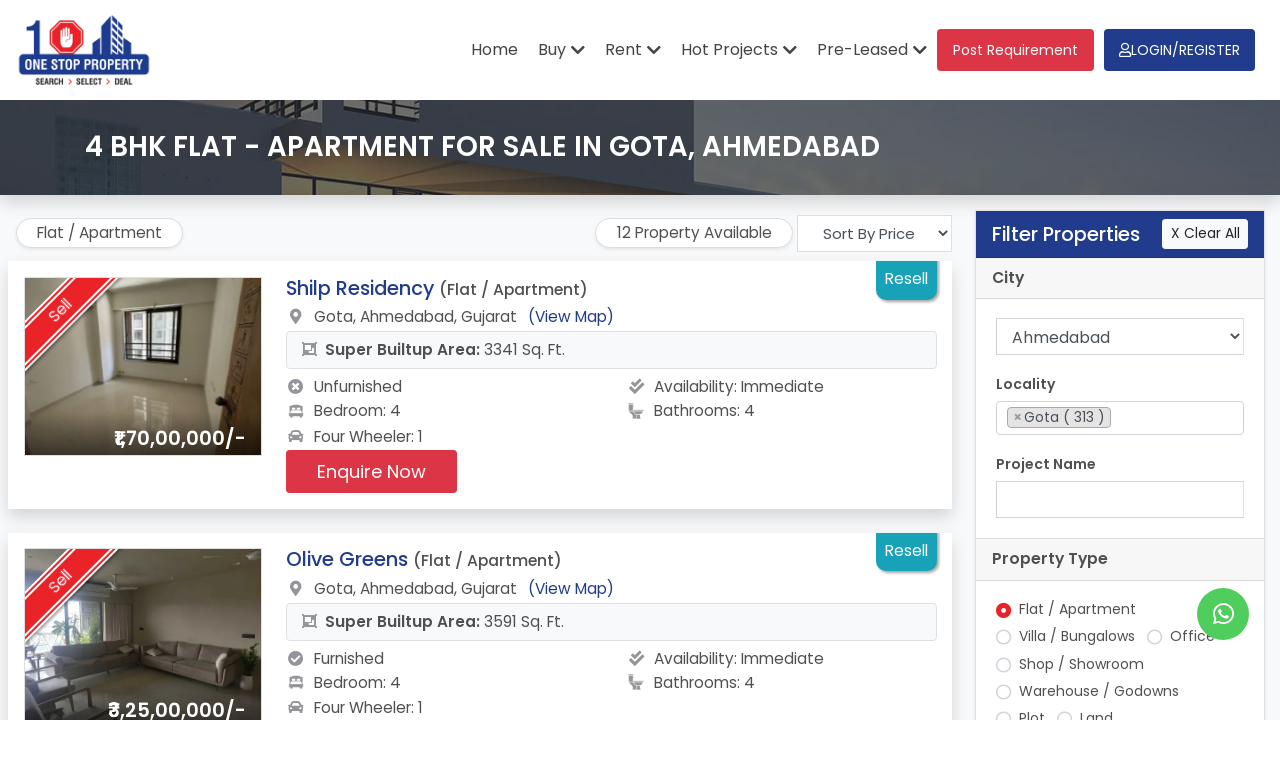

--- FILE ---
content_type: text/html; charset=UTF-8
request_url: https://www.onestopproperty.in/property-for-sell/flat-apartment?cityname=ahmedabad&location=gota&bhk=4&property=&budget_max=&budget_min=&area_min=&area_max=&area_unit=
body_size: 42479
content:
<!DOCTYPE html>
<html lang="en">

<head>
	<meta charset="UTF-8">
	<meta name="viewport" content="width=device-width, initial-scale=1.0">
	<meta http-equiv="X-UA-Compatible" content="ie=edge">
	<meta property="og:title" content="4 BHK Flat - Apartment for Sale In gota, ahmedabad | Residential Property in gota, ahmedabad" />
	<!-- generic meta -->
	<meta name="description" content="Sale 4 BHK Flat - Apartment in gota, ahmedabad through One Stop Property. Best real estate property agent in gota, ahmedabad. 4 BHK Flat - Apartment is available in the promising locality of gota, ahmedabad." />
	<meta name="keywords" content="4 BHK Flat - Apartment in gota, 4 BHK Flat - Apartment for Sale in gota, 4 BHK Flat - Apartment for Sale in gota ahmedabad, 4 BHK Flat - Apartment for Sale near gota, real estate agent in gota, property dealer in gota, Residential space in gota, Residential space for Sale in gota" />
	<link rel="canonical" href="https://www.onestopproperty.in/property-for-sell/flat-apartment?cityname=ahmedabad&location=gota&bhk=4&property=&budget_max=&budget_min=&area_min=&area_max=&area_unit=">
	<meta name="author" content="One Stop Property" />
	<meta name="google-site-verification" content="ZcI0QbaVbRV-7qUNmbhXHfcJMmd9c9H2LF1Mxyk1200" />


	<!-- og meta -->
	<meta property="og:locale" content="en_US" />
	<meta property="og:type" content="website" />

	<meta property="og:description" content="Sale 4 BHK Flat - Apartment in gota, ahmedabad through One Stop Property. Best real estate property agent in gota, ahmedabad. 4 BHK Flat - Apartment is available in the promising locality of gota, ahmedabad." />
	<meta property="og:url" content="https://www.onestopproperty.in/" />
	<meta property="og:site_name" content="One Stop Property | Top Property Agent Near to you." />
	<meta property="og:image" content="https://www.onestopproperty.in/assets/images/icon.png" />
	<meta property="og:image:width" content="512" />
	<meta property="og:image:height" content="512" />

	<!-- theme-color: for chrome mobile -->
	<meta name="theme-color" content="#fff">

	<!-- favicon -->
	<link rel="icon" href="https://www.onestopproperty.in/assets/images/icon.png">
	<link rel="apple-touch-icon" href="https://www.onestopproperty.in/assets/images/icon.png">

	<!-- page title -->
	<title>4 BHK Flat - Apartment for Sale In gota, ahmedabad | Residential Property in gota, ahmedabad</title>

	<!-- css -->
	<link rel="stylesheet" href="https://www.onestopproperty.in/assets/css/bootstrap.min.css">
	<link rel="stylesheet" href="https://www.onestopproperty.in/assets/fontawesome/css/all.css">
	<link rel="stylesheet" href="https://www.onestopproperty.in/assets/css/alertify.min.css">
	<link rel="stylesheet" href="https://www.onestopproperty.in/assets/css/alertify.bs.min.css">
	<link rel="stylesheet" href="https://www.onestopproperty.in/assets/css/bootstrap-datetimepicker.min.css">
	<link rel="stylesheet" href="https://www.onestopproperty.in/assets/css/jquery.fancybox.min.css">
	<link rel="stylesheet" href="https://www.onestopproperty.in/assets/css/animate.css">
	<link rel="stylesheet" href="https://www.onestopproperty.in/assets/css/select2.css">

	<link rel="stylesheet" href="https://www.onestopproperty.in/assets/css/select2-bootstrap4.min.css">
	<!-- main css -->
	<link rel="stylesheet" href="https://www.onestopproperty.in/assets/css/style.css?v=15.05">
	
	<!-- New styles css -->	
	<link rel="stylesheet" href="https://www.onestopproperty.in/assets/css/new-header-footer.css?v=15.05">
	<link rel="stylesheet" href="https://www.onestopproperty.in/assets/fontawesome6/css/all.min.css">
	<link rel="stylesheet" href="https://www.onestopproperty.in/assets/fontawesome6/css/brands.min.css">
		
	    
	<!-- Global site tag (gtag.js) - Google Analytics -->
	<script async src="https://www.googletagmanager.com/gtag/js?id=UA-161490111-1"></script>
	<script>
		window.dataLayer = window.dataLayer || [];

		function gtag() {
			dataLayer.push(arguments);
		}
		gtag('js', new Date());

		gtag('config', 'UA-161490111-1');
	</script>


			<!-- Meta Pixel Code -->
<script>
!function(f,b,e,v,n,t,s)
{if(f.fbq)return;n=f.fbq=function(){n.callMethod?
n.callMethod.apply(n,arguments):n.queue.push(arguments)};
if(!f._fbq)f._fbq=n;n.push=n;n.loaded=!0;n.version='2.0';
n.queue=[];t=b.createElement(e);t.async=!0;
t.src=v;s=b.getElementsByTagName(e)[0];
s.parentNode.insertBefore(t,s)}(window, document,'script',
'https://connect.facebook.net/en_US/fbevents.js');
fbq('init', '1283326618875776');
fbq('track', 'PageView');
</script>
<noscript><img height="1" width="1" style="display:none"
src="https://www.facebook.com/tr?id=1283326618875776&ev=PageView&noscript=1"
/></noscript>
<!-- End Meta Pixel Code -->	
	<script>
		var site_url = 'https://www.onestopproperty.in/';
	</script>

	<!-- scripts -->
	<script src="https://www.onestopproperty.in/assets/js/jquery-3.3.1.min.js"></script>
	<script src="https://www.onestopproperty.in/assets/js/bootstrap.bundle.min.js"></script>
	<script type="text/javascript" src="https://www.onestopproperty.in/assets/js/moment.min.js"></script>
	<script type="text/javascript" src="https://www.onestopproperty.in/assets/js/bootstrap-datetimepicker.min.js"></script>
	<script src="https://www.onestopproperty.in/assets/js/jquery.validate.js?ver=15.05"></script>
	<script type="text/javascript" src="https://www.onestopproperty.in/assets/js/validator-additional-methods.js"></script>
	<script src="https://www.onestopproperty.in/assets/vendor/alertifyjs/alertify.min.js"></script>
	<script src="https://www.onestopproperty.in/assets/js/rellax.min.js"></script>
	<script src="https://www.onestopproperty.in/assets/js/jquery.fancybox.min.js?v=15.05"></script>
	<script type="text/javascript" src="https://www.onestopproperty.in/assets/js/select2.js"></script>
	<!-- main script -->
	<script src="https://www.onestopproperty.in/assets/js/messages.js?ver=15.05"></script>
	<script src="https://www.onestopproperty.in/assets/js/common.js?v=15.05"></script>

		
						<script type="application/ld+json">
				{"@context":"https://schema.org/","@type":"BreadcrumbList","itemListElement":[{"@type":"ListItem","position":1,"Item":{"@id":"https://www.onestopproperty.in/","name":"Home"}},{"@type":"ListItem","position":2,"Item":{"@id":"https://www.onestopproperty.in/property-for-sell/flat-apartment?cityname=ahmedabad&location=gota&bhk=4&property=&budget_max=&budget_min=&area_min=&area_max=&area_unit=","name":"Current"}}]}			</script>
					<script type="application/ld+json">
				{"@context":"https://schema.org/","@type":"Apartment","name":"Flat-Apartment for Sell in Shilp Residency Gota, Ahmedabad | Residential Property in Shilp Residency Gota","description":"Sell Flat-Apartment in Shilp Residency Gota, Ahmedabad through One Stop Property. Best real estate property agent in Gota, Ahmedabad. Flat-Apartment is available in the promising locality of Gota, Ahmedabad.","numberOfRooms":"4","telephone":"+919909477702","additionalProperty":{"@type":"PropertyValue","name":"apartment"},"floorSize":{"@type":"QuantitativeValue","value":"3341","unitCode":"FTK"},"address":{"@type":"PostalAddress","addressLocality":"Gota","addressRegion":"Ahmedabad","addressCountry":{"@type":"Country","name":"IN"}}}			</script>
					<script type="application/ld+json">
				{"@context":"https://schema.org/","@type":"Apartment","name":"Flat-Apartment for Sell in Olive Greens Gota, Ahmedabad | Residential Property in Olive Greens Gota","description":"Sell Flat-Apartment in Olive Greens Gota, Ahmedabad through One Stop Property. Best real estate property agent in Gota, Ahmedabad. Flat-Apartment is available in the promising locality of Gota, Ahmedabad.","numberOfRooms":"4","telephone":"+919909477702","additionalProperty":{"@type":"PropertyValue","name":"apartment"},"floorSize":{"@type":"QuantitativeValue","value":"3591","unitCode":"FTK"},"address":{"@type":"PostalAddress","addressLocality":"Gota","addressRegion":"Ahmedabad","addressCountry":{"@type":"Country","name":"IN"}}}			</script>
					<script type="application/ld+json">
				{"@context":"https://schema.org/","@type":"Apartment","name":"Flat-Apartment for Sell in Olive Greens Gota, Ahmedabad | Residential Property in Olive Greens Gota","description":"Sell Flat-Apartment in Olive Greens Gota, Ahmedabad through One Stop Property. Best real estate property agent in Gota, Ahmedabad. Flat-Apartment is available in the promising locality of Gota, Ahmedabad.","numberOfRooms":"4","telephone":"+919909477702","additionalProperty":{"@type":"PropertyValue","name":"apartment"},"floorSize":{"@type":"QuantitativeValue","value":"3591","unitCode":"FTK"},"address":{"@type":"PostalAddress","addressLocality":"Gota","addressRegion":"Ahmedabad","addressCountry":{"@type":"Country","name":"IN"}}}			</script>
					<script type="application/ld+json">
				{"@context":"https://schema.org/","@type":"Apartment","name":"Flat-Apartment for Sell in Shlok Abhilasha Gota, Ahmedabad | Residential Property in Shlok Abhilasha Gota","description":"Sell Flat-Apartment in Shlok Abhilasha Gota, Ahmedabad through One Stop Property. Best real estate property agent in Gota, Ahmedabad. Flat-Apartment is available in the promising locality of Gota, Ahmedabad.","numberOfRooms":"4","telephone":"+919909477702","additionalProperty":{"@type":"PropertyValue","name":"apartment"},"floorSize":{"@type":"QuantitativeValue","value":"3159","unitCode":"FTK"},"address":{"@type":"PostalAddress","addressLocality":"Gota","addressRegion":"Ahmedabad","addressCountry":{"@type":"Country","name":"IN"}}}			</script>
					<script type="application/ld+json">
				{"@context":"https://schema.org/","@type":"Apartment","name":"Flat-Apartment for Sell in Aaryan Eureka Gota, Ahmedabad | Residential Property in Aaryan Eureka Gota","description":"Sell Flat-Apartment in Aaryan Eureka Gota, Ahmedabad through One Stop Property. Best real estate property agent in Gota, Ahmedabad. Flat-Apartment is available in the promising locality of Gota, Ahmedabad.","numberOfRooms":"4","telephone":"+919909477702","additionalProperty":{"@type":"PropertyValue","name":"apartment"},"floorSize":{"@type":"QuantitativeValue","value":"2700","unitCode":"FTK"},"address":{"@type":"PostalAddress","addressLocality":"Gota","addressRegion":"Ahmedabad","addressCountry":{"@type":"Country","name":"IN"}}}			</script>
					<script type="application/ld+json">
				{"@context":"https://schema.org/","@type":"Apartment","name":"Flat-Apartment for Sell in Sanman Centenary Gota, Ahmedabad | Residential Property in Sanman Centenary Gota","description":"Sell Flat-Apartment in Sanman Centenary Gota, Ahmedabad through One Stop Property. Best real estate property agent in Gota, Ahmedabad. Flat-Apartment is available in the promising locality of Gota, Ahmedabad.","numberOfRooms":"4","telephone":"+919909477702","additionalProperty":{"@type":"PropertyValue","name":"apartment"},"floorSize":{"@type":"QuantitativeValue","value":"3250","unitCode":"FTK"},"address":{"@type":"PostalAddress","addressLocality":"Gota","addressRegion":"Ahmedabad","addressCountry":{"@type":"Country","name":"IN"}}}			</script>
					<script type="application/ld+json">
				{"@context":"https://schema.org/","@type":"Apartment","name":"Flat-Apartment for Sell in Olive Greens Gota, Ahmedabad | Residential Property in Olive Greens Gota","description":"Sell Flat-Apartment in Olive Greens Gota, Ahmedabad through One Stop Property. Best real estate property agent in Gota, Ahmedabad. Flat-Apartment is available in the promising locality of Gota, Ahmedabad.","numberOfRooms":"4","telephone":"+919909477702","additionalProperty":{"@type":"PropertyValue","name":"apartment"},"floorSize":{"@type":"QuantitativeValue","value":"3600","unitCode":"FTK"},"address":{"@type":"PostalAddress","addressLocality":"Gota","addressRegion":"Ahmedabad","addressCountry":{"@type":"Country","name":"IN"}}}			</script>
					<script type="application/ld+json">
				{"@context":"https://schema.org/","@type":"Apartment","name":"Flat-Apartment for Sell in Aaryan Eureka Gota, Ahmedabad | Residential Property in Aaryan Eureka Gota","description":"Sell Flat-Apartment in Aaryan Eureka Gota, Ahmedabad through One Stop Property. Best real estate property agent in Gota, Ahmedabad. Flat-Apartment is available in the promising locality of Gota, Ahmedabad.","numberOfRooms":"4","telephone":"+919909477702","additionalProperty":{"@type":"PropertyValue","name":"apartment"},"floorSize":{"@type":"QuantitativeValue","value":"5040","unitCode":"FTK"},"address":{"@type":"PostalAddress","addressLocality":"Gota","addressRegion":"Ahmedabad","addressCountry":{"@type":"Country","name":"IN"}}}			</script>
					<script type="application/ld+json">
				{"@context":"https://schema.org/","@type":"Apartment","name":"Flat-Apartment for Sell in Aaryan Eureka Gota, Ahmedabad | Residential Property in Aaryan Eureka Gota","description":"Sell Flat-Apartment in Aaryan Eureka Gota, Ahmedabad through One Stop Property. Best real estate property agent in Gota, Ahmedabad. Flat-Apartment is available in the promising locality of Gota, Ahmedabad.","numberOfRooms":"4","telephone":"+919909477702","additionalProperty":{"@type":"PropertyValue","name":"apartment"},"floorSize":{"@type":"QuantitativeValue","value":"2384","unitCode":"FTK"},"address":{"@type":"PostalAddress","addressLocality":"Gota","addressRegion":"Ahmedabad","addressCountry":{"@type":"Country","name":"IN"}}}			</script>
					<script type="application/ld+json">
				{"@context":"https://schema.org/","@type":"Apartment","name":"Flat-Apartment for Sell in Silver Harmony 2 Gota, Ahmedabad | Residential Property in Silver Harmony 2 Gota","description":"Sell Flat-Apartment in Silver Harmony 2 Gota, Ahmedabad through One Stop Property. Best real estate property agent in Gota, Ahmedabad. Flat-Apartment is available in the promising locality of Gota, Ahmedabad.","numberOfRooms":"4","telephone":"+919909477702","additionalProperty":{"@type":"PropertyValue","name":"apartment"},"floorSize":{"@type":"QuantitativeValue","value":"2835","unitCode":"FTK"},"address":{"@type":"PostalAddress","addressLocality":"Gota","addressRegion":"Ahmedabad","addressCountry":{"@type":"Country","name":"IN"}}}			</script>
					<script type="application/ld+json">
				{"@context":"https://schema.org/","@type":"Apartment","name":"Flat-Apartment for Sell in Sanman Centenary Gota, Ahmedabad | Residential Property in Sanman Centenary Gota","description":"Sell Flat-Apartment in Sanman Centenary Gota, Ahmedabad through One Stop Property. Best real estate property agent in Gota, Ahmedabad. Flat-Apartment is available in the promising locality of Gota, Ahmedabad.","numberOfRooms":"4","telephone":"+919909477702","additionalProperty":{"@type":"PropertyValue","name":"apartment"},"floorSize":{"@type":"QuantitativeValue","value":"3249","unitCode":"FTK"},"address":{"@type":"PostalAddress","addressLocality":"Gota","addressRegion":"Ahmedabad","addressCountry":{"@type":"Country","name":"IN"}},"geo":{"@type":"GeoCoordinates","latitude":"23.1154167","longitude":"72.5455969"}}			</script>
					<script type="application/ld+json">
				{"@context":"https://schema.org/","@type":"Apartment","name":"Flat-Apartment for Sell in Olive Green Gota, Ahmedabad | Residential Property in Olive Green Gota","description":"Sell Flat-Apartment in Olive Green Gota, Ahmedabad through One Stop Property. Best real estate property agent in Gota, Ahmedabad. Flat-Apartment is available in the promising locality of Gota, Ahmedabad.","numberOfRooms":"4","telephone":"+919909477702","additionalProperty":{"@type":"PropertyValue","name":"apartment"},"floorSize":{"@type":"QuantitativeValue","value":"3591","unitCode":"FTK"},"address":{"@type":"PostalAddress","addressLocality":"Gota","addressRegion":"Ahmedabad","addressCountry":{"@type":"Country","name":"IN"}},"geo":{"@type":"GeoCoordinates","latitude":"23.1034567","longitude":"72.5334648"}}			</script>
				
	<script async src="https://pagead2.googlesyndication.com/pagead/js/adsbygoogle.js?client=ca-pub-1309544008020494" crossorigin="anonymous"></script>
	
	
			<script type="application/ld+json">
			{
				"@context": "https://schema.org",
				"@graph": [{
						"@type": "Organization",
						"@id": "https://www.onestopproperty.in/#organization",
						"name": "One Stop Property | Real Estate Agent In Ahmedabad | Property Dealer In Ahmedabad",
						"url": "https://www.onestopproperty.in/",
						"sameAs": ["https://www.facebook.com/onlinepropertyportalahmedabad"],
						"logo": {
							"@type": "ImageObject",
							"@id": "https://www.onestopproperty.in/#logo",
							"inLanguage": "en-US",
							"url": "https://www.onestopproperty.in/assets/images/icon.png",
							"width": 200,
							"height": 200,
							"caption": "One Stop Property | Real Estate Agent In Ahmedabad | Property Dealer In Ahmedabad"
						},
						"image": {
							"@id": "https://www.onestopproperty.in/#logo"
						}
					},
					{
						"@type": "WebSite",
						"@id": "https://www.onestopproperty.in/#website",
						"url": "https://www.onestopproperty.in/",
						"name": "One Stop Property",
						"description": "One Stop Property | Real Estate Agent In Ahmedabad | Property Dealer In Ahmedabad",
						"publisher": {
							"@id": "https://www.onestopproperty.in/#organization"
						},
						"potentialAction": [{
							"@type": "SearchAction",
							"target": "https://www.onestopproperty.in/property-for-sell/flat-apartment?cityname=ahmedabad&location=gota&bhk=4&property=&budget_max=&budget_min=&area_min=&area_max=&area_unit=?s={search_term_string}",
							"query-input": "required name=search_term_string"
						}],
						"inLanguage": "en-US"
					},
					{
						"@type": "ImageObject",
						"@id": "https://www.onestopproperty.in/property-for-sell/flat-apartment?cityname=ahmedabad&location=gota&bhk=4&property=&budget_max=&budget_min=&area_min=&area_max=&area_unit=/#primaryimage",
						"inLanguage": "en-US",
						"url": "https://www.onestopproperty.in/assets/images/icon.png",
						"width": 200,
						"height": 200,
						"caption": "Sale 4 BHK Flat - Apartment in gota, ahmedabad through One Stop Property. Best real estate property agent in gota, ahmedabad. 4 BHK Flat - Apartment is available in the promising locality of gota, ahmedabad."
					},
					{
						"@type": ["WebPage", "RealEstateListing"],
						"@id": "https://www.onestopproperty.in/property-for-sell/flat-apartment?cityname=ahmedabad&location=gota&bhk=4&property=&budget_max=&budget_min=&area_min=&area_max=&area_unit=/#webpage",
						"url": "https://www.onestopproperty.in/property-for-sell/flat-apartment?cityname=ahmedabad&location=gota&bhk=4&property=&budget_max=&budget_min=&area_min=&area_max=&area_unit=",
						"name": "Sale 4 BHK Flat - Apartment in gota, ahmedabad through One Stop Property. Best real estate property agent in gota, ahmedabad. 4 BHK Flat - Apartment is available in the promising locality of gota, ahmedabad.",
						"isPartOf": {
							"@id": "https://www.onestopproperty.in/#website"
						},
						"primaryImageOfPage": {
							"@id": "https://www.onestopproperty.in/assets/images/icon.png/#primaryimage"
						},
						"datePublished": "2020-12-03T02:20:00+00:00",
						"dateModified": "2020-01-23T12:20:45+00:00",
						"description": "Sale 4 BHK Flat - Apartment in gota, ahmedabad through One Stop Property. Best real estate property agent in gota, ahmedabad. 4 BHK Flat - Apartment is available in the promising locality of gota, ahmedabad.",
						"inLanguage": "en-US",
						"potentialAction": [{
							"@type": "ReadAction",
							"target": ["https://www.onestopproperty.in/property-for-sell/flat-apartment?cityname=ahmedabad&location=gota&bhk=4&property=&budget_max=&budget_min=&area_min=&area_max=&area_unit="]
						}]
					}
				]
			}
		</script>
	</head>

<body class="main-body" data-spy="scroll" data-target=".details-scroll" data-offset="144" style="">
	<!-- Navbar Start -->
	<div class="main-navbar ">
	    <!-- <div class="nav-top">
	        <div class="container">
	            <div class="nav-top-content">
	                <div class="social-links">
	                    <a href="https://www.facebook.com/onlinepropertyportalahmedabad/" target="_blank" class="social-items"><i class="fa-brands fa-facebook-f social-items-icon"></i></a>
	                    <a href="https://www.instagram.com/onestopproperty_/" target="_blank" class="social-items"><i class="fa-brands fa-instagram social-items-icon"></i></a>
	                    <a href="https://api.whatsapp.com/send?phone=919909477702" target="_blank" class="social-items"><i class="fa-brands fa-whatsapp social-items-icon"></i></a>
	                </div>
	                		                		                <a href="https://www.onestopproperty.in/post-your-requirement" class="post-requirement-btn" title="Post Requirement">Post Requirement</a>
	                	            </div>
	        </div>
	    </div> -->
	    <div class="nav-bottom twt-navbar bg-transparent-white">
	        <div class="container-fluid">
	            <nav class="navbar navbar-expand-xl">
	                <a href="https://www.onestopproperty.in/" class="main-navbar-logo"><img src="https://www.onestopproperty.in/assets/images/main-logo.png" alt="One Stop Property" class="img-fluid logo-img"></a>
	                		                <button type="button" class="btn navbar-toggler border-0" id="slide-toggle">
		                    <span class="navbar-dash"></span>
		                    <span class="navbar-dash"></span>
		                    <span class="navbar-dash"></span>
		                </button>
	                	                <div class="navbar-menu">
	                    <ul class="navbar-nav">
	                        <li class="nav-items"><a href="https://www.onestopproperty.in/" class="nav-links">Home</a></li>
	                        <li class="nav-items dropdown">
	                            <a href="javascript:void(0);" class="nav-links dropdown-toggle" data-toggle="dropdown"><span class="">Buy</span></a>
	                            		                            <ul class="dropdown-menu">
		                                <svg xmlns="http://www.w3.org/2000/svg" width="19" height="16" class="dropdown-icon" viewBox="0 0 19 16" fill="none">
		                                    <path d="M9.2376 0L18.4752 16H0L9.2376 0Z" fill="white" />
		                                </svg>
		                                											<li><a class="dropdown-item" href="https://www.onestopproperty.in/property-for-sell/flat-apartment">2634 Properties in <b>Flat / Apartment</b></a></li>
																					<li><a class="dropdown-item" href="https://www.onestopproperty.in/property-for-sell/villa-bungalows">102 Properties in <b>Villa / Bungalows</b></a></li>
																					<li><a class="dropdown-item" href="https://www.onestopproperty.in/property-for-sell/office">702 Properties in <b>Office</b></a></li>
																					<li><a class="dropdown-item" href="https://www.onestopproperty.in/property-for-sell/shop-showroom">364 Properties in <b>Shop / Showroom</b></a></li>
																					<li><a class="dropdown-item" href="https://www.onestopproperty.in/property-for-sell/warehouse-godowns">8 Properties in <b>Warehouse / Godowns</b></a></li>
																					<li><a class="dropdown-item" href="https://www.onestopproperty.in/property-for-sell/plot">20 Properties in <b>Plot</b></a></li>
																					<li><a class="dropdown-item" href="https://www.onestopproperty.in/property-for-sell/land">51 Properties in <b>Land</b></a></li>
												                            </ul>
		                    		                        </li>
	                        <li class="nav-items dropdown">
	                            <a href="javascript:void(0);" class="nav-links dropdown-toggle" data-toggle="dropdown"><span class="">Rent</span></a>
	                            		                            <ul class="dropdown-menu">
		                                <svg xmlns="http://www.w3.org/2000/svg" width="19" height="16" class="dropdown-icon" viewBox="0 0 19 16" fill="none">
		                                    <path d="M9.2376 0L18.4752 16H0L9.2376 0Z" fill="white" />
		                                </svg>
		                                											<li><a class="dropdown-item" href="https://www.onestopproperty.in/property-for-rent/flat-apartment">967 Properties in <b>Flat / Apartment</b></a></li>
																					<li><a class="dropdown-item" href="https://www.onestopproperty.in/property-for-rent/villa-bungalows">7 Properties in <b>Villa / Bungalows</b></a></li>
																					<li><a class="dropdown-item" href="https://www.onestopproperty.in/property-for-rent/office">812 Properties in <b>Office</b></a></li>
																					<li><a class="dropdown-item" href="https://www.onestopproperty.in/property-for-rent/shop-showroom">172 Properties in <b>Shop / Showroom</b></a></li>
																					<li><a class="dropdown-item" href="https://www.onestopproperty.in/property-for-rent/warehouse-godowns">5 Properties in <b>Warehouse / Godowns</b></a></li>
												                            </ul>
	                            	                        </li>
	                        		                        <li class="nav-items dropdown">
		                            <a href="javascript:void(0);" class="nav-links dropdown-toggle" data-toggle="dropdown"><span class="">Hot Projects</span></a>
		                            			                            <ul class="dropdown-menu">
			                                <svg xmlns="http://www.w3.org/2000/svg" width="19" height="16" class="dropdown-icon" viewBox="0 0 19 16" fill="none">
			                                    <path d="M9.2376 0L18.4752 16H0L9.2376 0Z" fill="white" />
			                                </svg>
			                                																								<li><a class="dropdown-item" href="https://www.onestopproperty.in/property-for-hot-project/ongoing">276 Properties in <b>Ongoing</b></a></li>
																																				<li><a class="dropdown-item" href="https://www.onestopproperty.in/property-for-hot-project/completed">104 Properties in <b>Completed</b></a></li>
																										                            </ul>
		                            		                        </li>
	                        	                        	                        	                        <li class="nav-items dropdown">
	                            <a href="javascript:void(0);" class="nav-links dropdown-toggle" data-toggle="dropdown"><span class=""> Pre-Leased</span></a>
	                            		                            <ul class="dropdown-menu">
		                                <svg xmlns="http://www.w3.org/2000/svg" width="19" height="16" class="dropdown-icon" viewBox="0 0 19 16" fill="none">
		                                    <path d="M9.2376 0L18.4752 16H0L9.2376 0Z" fill="white" />
		                                </svg>
		                                											<li><a class="dropdown-item" href="https://www.onestopproperty.in/pre-leased-property-for-sell/office">14 Properties in <b>Office</b></a></li>
																					<li><a class="dropdown-item" href="https://www.onestopproperty.in/pre-leased-property-for-sell/shop-showroom">19 Properties in <b>Shop / Showroom</b></a></li>
																					<li><a class="dropdown-item" href="https://www.onestopproperty.in/pre-leased-property-for-sell/warehouse-godowns">1 Properties in <b>Warehouse / Godowns</b></a></li>
												                            </ul>
	                            	                        </li>
	                        		                    								<div class="nav-items requirement-btn-nav">
									<a href="https://www.onestopproperty.in/post-your-requirement" class="post-requirement-btn">Post Requirement</a>
								</div>
		                    		                    		                    <li class="nav-items dropdown dropdown-style d-lg-flex align-items-lg-center ml-lg-auto">
	                            <a href="javascript:void(0);" class="link-unstyled nav-link login-register-btn dropdown-toggle" data-toggle="dropdown"><i class="fa-regular fa-user"></i>Login/Register</a>
	                            <ul class="dropdown-menu login-dropdown dropdown-menu-right">
										<svg xmlns="http://www.w3.org/2000/svg" width="19" height="16" class="dropdown-icon" viewBox="0 0 19 16" fill="none">
			                                <path d="M9.2376 0L18.4752 16H0L9.2376 0Z" fill="white" />
			                            </svg>
	                            			                                <li><a class="dropdown-item dropdown-login-btn" href="https://www.onestopproperty.in/login/"> Login</a></li>
		                                <li class="tet-lg-center text-left register-border"><span class="new-add-text d-none d-lg-block">New to one stop property?</span> <a class="dropdown-item dropdown-register-btn" href="https://www.onestopproperty.in/signup/"> Register</a></li>
	                            		                            </ul>
                        	</li>
							<li class="nav-items nav-social-links">
								<div class="social-links">
									<a href="https://www.facebook.com/onlinepropertyportalahmedabad/" target="_blank" class="social-items"><i class="fa-brands fa-facebook-f social-items-icon"></i></a>
									<a href="https://www.instagram.com/onestopproperty_/" target="_blank" class="social-items"><i class="fa-brands fa-instagram social-items-icon"></i></a>
									<a href="https://api.whatsapp.com/send?phone=919909477702" target="_blank" class="social-items"><i class="fa-brands fa-whatsapp social-items-icon"></i></a>
								</div>
                       		</li>
                        </ul>
	                </div>
	                	            </nav>
	        </div>
	    </div>
	</div>

	<div class="modal fade whatsapp-otp-modal" id="whatsapp_otp_modal" tabindex="-1" role="dialog" data-backdrop="static" data-keyboard="false">
	<div class="modal-dialog modal-dialog-centered" role="document">
			<div class="modal-content shadow-lg">
					<div class="modal-header border-0">
							
							<button type="button" class="close" data-dismiss="modal" aria-label="Close">
									<span aria-hidden="true">&times;</span>
							</button>
					</div>
					<div class="modal-body">
							<div class="row">
								<div class="col-12 text-center">
									<img src="https://www.onestopproperty.in/assets/images/whatsapp.png" alt="One Stop Property" class="img-fluid whatsapp-img-icon">
									<p class="whatsapp-otp-content">Please Check your Whatsapp.</p>
									<p class="whatsapp-otp-content">Your OTP Verification code is sent on your Whatsapp No.</p>
								</div>
							</div>
					</div>
			</div>
	</div>
</div>
	<!-- Navbar End --><!--Plugin CSS file with desired skin-->
<link rel="stylesheet" href="https://www.onestopproperty.in/assets/css/ion.rangeSlider.min.css" />
<script src="https://www.onestopproperty.in/assets/js/ion.rangeSlider.min.js"></script>


<main class="page-padding-0" id="page-top">
	<header class="parallax-container page-padding shadow" style="background: rgba(50, 50, 50, 0.5);  min-height: auto;">
		<div class="container text-white py-3 py-md-5s">
			<h1 class="font-weight-bold py-3 h3 mb-0 text-uppercase">4 BHK  Flat - Apartment for Sale in gota,  ahmedabad</h1>
		</div>
		<div class="parallax" data-rellax-speed="-5">
			<img src="https://www.onestopproperty.in/assets/images/banners/hm-banner2.jpg" alt="parallax image">
		</div>
	</header>
	
	<section class="bg-light">
		<div class="container-fluid">
			<div class="row">
				<div class="col-12 col-lg-3 order-lg-1 py-lg-3">
					<div class="filter-accordion accordion slider-below-lg smaller-font shadow-sm" id="filterAccordion">
						<div class="card">
							<div class="card-header bg-theme d-flex px-3 py-2 align-items-center">
								<h5 class="text-white mb-0" aria-expanded="true" aria-controls="city_collapse">Filter Properties</h5>
								<button type="button" class="btn btn-light btn-sm ml-auto reset-wild-tigers">X Clear All</button>
							</div>
							
							<div class="card-header" id="property_type">
								<h5 class="acc-title mb-0" aria-expanded="true" aria-controls="property_type_collapse">
									<span class="control-label font-weight-bold">City</span>
								</h5>
							</div>
							
							<div id="city_collapse" class="d-block" aria-labelledby="city" data-parent="">
								<div class="card-body">
									<div class="block">
										<select name="cityName" id="" class="form-control rounded-0 border-right" onchange="propertyFilterData()">
											<option value="">Select City</option>
																										<option value="1" selected="selected">Ahmedabad</option>
																													<option value="16" >Ghandhinagar</option>
																													<option value="18" >Mehsana</option>
																													<option value="35" >Sabarkantha</option>
																								</select>
									</div>
								</div>
							</div>
							<div id="locality_collapse" class="d-block" aria-labelledby="city" data-parent="">
								<div class="card-body pt-0">
								<label class="control-label font-weight-bold">Locality</label>
									<div class="block">
										<select name="locality_id[]" id="" class="form-control rounded-0 border-right select2 " onchange="propertyFilterData()" multiple>
											                                                                                                    <option value="1" >Ambawadi ( 49 ) </option>
                                                                                                                                                                                                        <option value="2" >Ambli ( 30 ) </option>
                                                                                                                                                                                                        <option value="6" >Ashram Road ( 2 ) </option>
                                                                                                                                                                                                        <option value="12" >Bhadaj ( 3 ) </option>
                                                                                                                                                                                                        <option value="15" >Bodakdev ( 55 ) </option>
                                                                                                                                                                                                        <option value="16" >Bopal ( 83 ) </option>
                                                                                                                                                                                                        <option value="17" >C G Road ( 10 ) </option>
                                                                                                                                                                                                        <option value="18" >Chandkheda ( 11 ) </option>
                                                                                                                                                                                                        <option value="19" >Chandlodia ( 5 ) </option>
                                                                                                                                                                                                        <option value="21" >Chharodi ( 2 ) </option>
                                                                                                                                                                                                        <option value="26" >Ellis Bridge ( 31 ) </option>
                                                                                                                                                                                                        <option value="27" >Ghatlodia ( 23 ) </option>
                                                                                                                                                                                                        <option value="29" >Ghuma ( 31 ) </option>
                                                                                                                                                                                                        <option value="32" selected="selected">Gota ( 313 ) </option>
                                                                                                                                                                                                        <option value="33" >Gulbai Tekra ( 7 ) </option>
                                                                                                                                                                                                        <option value="34" >Gurukul ( 10 ) </option>
                                                                                                                                                                                                        <option value="39" >Jagatpur ( 171 ) </option>
                                                                                                                                                                                                        <option value="43" >Jodhpur ( 27 ) </option>
                                                                                                                                                                                                        <option value="58" >Makarba ( 57 ) </option>
                                                                                                                                                                                                        <option value="61" >Memnagar ( 41 ) </option>
                                                                                                                                                                                                        <option value="62" >Motera ( 2 ) </option>
                                                                                                                                                                                                        <option value="63" >Naranpura ( 53 ) </option>
                                                                                                                                                                                                        <option value="71" >Nirnay Nagar ( 5 ) </option>
                                                                                                                                                                                                        <option value="75" >Paldi ( 42 ) </option>
                                                                                                                                                                                                        <option value="76" >Prahlad Nagar ( 40 ) </option>
                                                                                                                                                                                                        <option value="80" >Ramdev Nagar ( 8 ) </option>
                                                                                                                                                                                                        <option value="82" >Sabarmati ( 1 ) </option>
                                                                                                                                                                                                        <option value="89" >Satellite ( 45 ) </option>
                                                                                                                                                                                                        <option value="93" >Shela ( 306 ) </option>
                                                                                                                                                                                                        <option value="94" >Shilaj ( 185 ) </option>
                                                                                                                                                                                                        <option value="95" >Sola ( 79 ) </option>
                                                                                                                                                                                                        <option value="98" >Thaltej ( 91 ) </option>
                                                                                                                                                                                                        <option value="100" >Usmanpura ( 4 ) </option>
                                                                                                                                                                                                        <option value="101" >Vasna ( 1 ) </option>
                                                                                                                                                                                                        <option value="103" >Vastrapur ( 23 ) </option>
                                                                                                                                                                                                        <option value="106" >Vejalpur ( 5 ) </option>
                                                                                                                                                                                                        <option value="108" >Shyamal ( 6 ) </option>
                                                                                                                                                                                                        <option value="111" >Navrangpura ( 61 ) </option>
                                                                                                                                                                                                        <option value="112" >S G Highway ( 2 ) </option>
                                                                                                                                                                                                        <option value="117" >Manipur ( 2 ) </option>
                                                                                                                                                                                                        <option value="119" >Science City ( 89 ) </option>
                                                                                                                                                                                                        <option value="123" >Godhavi ( 4 ) </option>
                                                                                                                                                                                                        <option value="126" >Tragad ( 9 ) </option>
                                                                                                                                                                                                        <option value="128" >New Ranip ( 4 ) </option>
                                                                                                                                                                                                        <option value="129" >Chanakyapuri ( 2 ) </option>
                                                                                                                                                                                                        <option value="163" >South Bopal ( 293 ) </option>
                                                                                                                                                                                                        <option value="166" >Hebatpur ( 10 ) </option>
                                                                                                                                                                                                        <option value="180" >Sindhu Bhavan Road ( 9 ) </option>
                                                                                                                                                                                                        <option value="186" >Shivranjani ( 6 ) </option>
                                                                                                                                                                                                        <option value="206" >Bhuyangdev ( 4 ) </option>
                                                                                                                                                                                                        <option value="223" >Drive In Road ( 9 ) </option>
                                                                                                                                                                                                        <option value="228" >Iscon Ambli Road ( 20 ) </option>
                                                                                                                                                                                                        <option value="235" >Mithakhali ( 4 ) </option>
                                                                                                                                                                                                        <option value="248" >Law Garden ( 2 ) </option>
                                                                                                                                                                                                        <option value="287" >Vaishnodevi ( 226 ) </option>
                                                                                                                                                                                                        <option value="369" >Nehru Nagar ( 8 ) </option>
                                                                                                                                                                                                        <option value="370" >Zundal ( 3 ) </option>
                                                                                                                                                                                                        <option value="662" >Hebatpur Road ( 3 ) </option>
                                                                                                                                                                                                        <option value="663" >Ramdevnagar ( 2 ) </option>
                                                                                                                                                                                                        <option value="669" >100 Feet Road ( 1 ) </option>
                                                                                                                                                                                                        <option value="677" >S G Road ( 1 ) </option>
                                                                                                                                                                                                        <option value="678" >Sindhubhavan Road ( 1 ) </option>
                                                                                                                                                                                                        <option value="684" >Sg Road ( 2 ) </option>
                                                                                                    										</select>
									</div>
								</div>
							</div>
							<div id="project_name_collapse" class="d-block" aria-labelledby="project_name" data-parent="">
								<div class="card-body pt-0">
									<label class="control-label font-weight-bold">Project Name</label>
									<div class="block">
										<input class="form-control rounded-0 border-right" name="project_name" value="" onchange="propertyFilterData()">
									</div>
								</div>
							</div>
						</div>
						<div class="card">
							<div class="card-header" id="property_type">
								<h5 class="acc-title mb-0" aria-expanded="true" aria-controls="property_type_collapse">
									<span class="control-label font-weight-bold">Property Type</span>
								</h5>
							</div>

							<div id="property_type_collapse" class="d-block" aria-labelledby="property_type" data-parent="">
								<div class="card-body">
									<div class="block">
																							<div class="custom-control custom-radio custom-control-inline mb-1">
														<input type="radio" class="custom-control-input property-types" id="flat_apartment_1" data-record-name="Flat / Apartment" name="property_type" id="forFlat_1" value="1" onclick="propertyFilterData()" checked>
														<label class="custom-control-label property-type-label" for="flat_apartment_1">Flat / Apartment</label>
													</div>
																										<div class="custom-control custom-radio custom-control-inline mb-1">
														<input type="radio" class="custom-control-input property-types" id="flat_apartment_2" data-record-name="Villa / Bungalows" name="property_type" id="forFlat_2" value="2" onclick="propertyFilterData()" >
														<label class="custom-control-label property-type-label" for="flat_apartment_2">Villa / Bungalows</label>
													</div>
																										<div class="custom-control custom-radio custom-control-inline mb-1">
														<input type="radio" class="custom-control-input property-types" id="flat_apartment_3" data-record-name="Office" name="property_type" id="forFlat_3" value="3" onclick="propertyFilterData()" >
														<label class="custom-control-label property-type-label" for="flat_apartment_3">Office</label>
													</div>
																										<div class="custom-control custom-radio custom-control-inline mb-1">
														<input type="radio" class="custom-control-input property-types" id="flat_apartment_4" data-record-name="Shop / Showroom" name="property_type" id="forFlat_4" value="4" onclick="propertyFilterData()" >
														<label class="custom-control-label property-type-label" for="flat_apartment_4">Shop / Showroom</label>
													</div>
																										<div class="custom-control custom-radio custom-control-inline mb-1">
														<input type="radio" class="custom-control-input property-types" id="flat_apartment_5" data-record-name="Warehouse / Godowns" name="property_type" id="forFlat_5" value="5" onclick="propertyFilterData()" >
														<label class="custom-control-label property-type-label" for="flat_apartment_5">Warehouse / Godowns</label>
													</div>
																										<div class="custom-control custom-radio custom-control-inline mb-1">
														<input type="radio" class="custom-control-input property-types" id="flat_apartment_6" data-record-name="Plot" name="property_type" id="forFlat_6" value="6" onclick="propertyFilterData()" >
														<label class="custom-control-label property-type-label" for="flat_apartment_6">Plot</label>
													</div>
																										<div class="custom-control custom-radio custom-control-inline mb-1">
														<input type="radio" class="custom-control-input property-types" id="flat_apartment_7" data-record-name="Land" name="property_type" id="forFlat_7" value="7" onclick="propertyFilterData()" >
														<label class="custom-control-label property-type-label" for="flat_apartment_7">Land</label>
													</div>
																						</div>
									<div class="form-group no-bedroom-div">
										<label for="" class="control-label small font-weight-bold">No. of Bedrooms:</label>
										<div class="block">
											<div class="custom-control custom-checkbox custom-control-inline mb-1">
												<input type="checkbox" class="custom-control-input" name="bedroom_size" id="bed_count_1" value="1" onclick="propertyFilterData()" >
												<label class="custom-control-label" for="bed_count_1">1 BHK</label>
											</div>
											<div class="custom-control custom-checkbox custom-control-inline mb-1">
												<input type="checkbox" class="custom-control-input" name="bedroom_size" id="bed_count_2" value="2" onclick="propertyFilterData()" >
												<label class="custom-control-label" for="bed_count_2">2 BHK</label>
											</div>
											<div class="custom-control custom-checkbox custom-control-inline mb-1">
												<input type="checkbox" class="custom-control-input" name="bedroom_size" id="bed_count_3" value="3" onclick="propertyFilterData()" >
												<label class="custom-control-label" for="bed_count_3">3 BHK</label>
											</div>
											<div class="custom-control custom-checkbox custom-control-inline mb-1">
												<input type="checkbox" class="custom-control-input" name="bedroom_size" id="bed_count_4" value="4" onclick="propertyFilterData()" checked>
												<label class="custom-control-label" for="bed_count_4">4 BHK</label>
											</div>
											<div class="custom-control custom-checkbox custom-control-inline mb-1">
												<input type="checkbox" class="custom-control-input" name="bedroom_size" id="bed_count_5" value="5" onclick="propertyFilterData()" >
												<label class="custom-control-label" for="bed_count_5">5 BHK</label>
											</div>
											<div class="custom-control custom-checkbox custom-control-inline mb-1">
												<input type="checkbox" class="custom-control-input" name="bedroom_size" id="bed_count_5p" value="6" onclick="propertyFilterData()" >
												<label class="custom-control-label" for="bed_count_5p">5+ BHK</label>
											</div>
										</div>
									</div>
									<div class="form-group mt-2 border-top pt-2 border-bottom house-type-selection-div">
										<div class="custom-control custom-checkbox custom-control-inline mb-1">
											<input type="checkbox" class="custom-control-input  house-type-selection" onclick="propertyFilterData()" id="house_type_penthouse" name="house_type[]" value="PentHouse"  >
											<label class="custom-control-label" for="house_type_penthouse">Penthouse</label>
										</div>
										<div class="custom-control custom-checkbox custom-control-inline mb-1">
											<input type="checkbox" class="custom-control-input  house-type-selection" onclick="propertyFilterData()" id="house_type_duplex" name="house_type[]" value="Duplex" >
											<label class="custom-control-label" for="house_type_duplex">Duplex</label>
										</div>
										<div class="custom-control custom-checkbox custom-control-inline mb-1">											<input type="checkbox" class="custom-control-input  house-type-selection" onclick="propertyFilterData()" id="house_type_triplex" name="house_type[]" value="Triplex" >
											<label class="custom-control-label" for="house_type_triplex">Triplex</label>
										</div>
									</div>
									<div class="form-group floor-no-selection-div" style=display:none;  >
										<label for="floor_no">Floor No</label>
										<select multiple class="form-control select2" id="floor_no" name="floor_no" onchange="propertyFilterData()">
															                            			<option value="second_basement">Second Basement</option>
				                            							                            			<option value="first_basement">First Basement</option>
				                            							                            			<option value="ground">Ground</option>
				                            							                            			<option value="1">1</option>
				                            							                            			<option value="2">2</option>
				                            							                            			<option value="3">3</option>
				                            							                            			<option value="4">4</option>
				                            							                            			<option value="5">5</option>
				                            							                            			<option value="6">6</option>
				                            							                            			<option value="7">7</option>
				                            							                            			<option value="8">8</option>
				                            							                            			<option value="9">9</option>
				                            							                            			<option value="10">10</option>
				                            							                            			<option value="11">11</option>
				                            							                            			<option value="12">12</option>
				                            							                            			<option value="13">13</option>
				                            							                            			<option value="14">14</option>
				                            							                            			<option value="15">15</option>
				                            							                            			<option value="16">16</option>
				                            							                            			<option value="17">17</option>
				                            							                            			<option value="18">18</option>
				                            							                            			<option value="19">19</option>
				                            							                            			<option value="20">20</option>
				                            													</select>
									</div>
								</div>
							</div>
						</div>
												
						<!-- if pre lease selection no than show all fileter -->
						
						<div class="card">
							<div class="card-header" id="price">
								<h5 class="acc-title mb-0" aria-expanded="true" aria-controls="">
									<span class="control-label font-weight-bold price-lable">Price (In Lacs)</span>
								</h5>
								<span class="ml-3 control-label font-weight-bold price-lable-span d-none"> ( Rs.1,00,000 - Rs.50,00,00,000 ) </span>
							</div>

							<div id="" class="d-block" aria-labelledby="price" data-parent="">
								<div class="card-body">
																		<div class="d-flex mb-2 position-relative">
										<div class="areaRange w-100 range-parent">
	
											<button type="button" id="min-max-price-range" class="form-control selectpicker select-btn searchParams" data-toggle="dropdown" data-display="static">
												<span class="range1"></span>
												<span class="range2 position-relative">Price Range</span>
											</button>
											<button type="button" onclick="propertyFilterData()" class="d-none btn btn-sm bg-theme text-white" >Search</button>
		
											<div class="dropdown-menu w-100 mt-0" role="menu">
												<div class="rangemenu">
													<div class="rangemenu_inputs d-flex align-items-center pb-2">
														<div class="col-5">
															<input name="min_price" data-button-name="Price Range" maxlength="15" type="text" onkeyup="onlyNumber(this);formatMoney(this);" maxlength="12" class="min_input form-control" placeholder="Min Price" value="">
														</div>
														<div class="col-2 text-center p-0 "><span class="arrows"></span></div>
														<div class="col-5">
															<input name="max_price" data-button-name="Price Range" maxlength="15" type="text" onkeyup="onlyNumber(this);formatMoney(this);" maxlength="12" class="max_input form-control" placeholder="Max Price" value="">
														</div>
													</div>
													<div class="d-flex row overflowing-div border-top">
														<div class="price_Ranges rangesMin col-5">
																																<a class="min_values" value="any" href="javascript:void(0)">Any Min</a>
																	<a class="min_value" value="1000000" href="javascript:void(0)">10 Lac</a>
																	<a class="min_value" value="2500000" href="javascript:void(0)">25 Lac</a>
																	<a class="min_value" value="5000000" href="javascript:void(0)">50 Lac</a>
																	<a class="min_value" value="10000000" href="javascript:void(0)">1 Cr</a>
																	<a class="min_value" value="12500000" href="javascript:void(0)">1.25 Cr</a>
																	<a class="min_value" value="15000000" href="javascript:void(0)">1.5 Cr</a>
																	<a class="min_value" value="17500000" href="javascript:void(0)">1.75 Cr</a>
																	<a class="min_value" value="20000000" href="javascript:void(0)">2 Cr</a>
																	<a class="min_value" value="25000000" href="javascript:void(0)">2.5 Cr</a>
																	<a class="min_value" value="50000000" href="javascript:void(0)">5 Cr</a>
																															</div>
		
														<div class="col-2"> </div>
		
														<div class="price_Ranges rangesMax col-5">
																																<a class="max_values" value="any" href="javascript:void(0)">Any Max</a>
																	<a class="max_value" value="1000000" href="javascript:void(0)">10 Lac</a>
																	<a class="max_value" value="2500000" href="javascript:void(0)">25 Lac</a>
																	<a class="max_value" value="5000000" href="javascript:void(0)">50 Lac</a>
																	<a class="max_value" value="10000000" href="javascript:void(0)">1 Cr</a>
																	<a class="max_value" value="12500000" href="javascript:void(0)">1.25 Cr</a>
																	<a class="max_value" value="15000000" href="javascript:void(0)">1.5 Cr</a>
																	<a class="max_value" value="17500000" href="javascript:void(0)">1.75 Cr</a>
																	<a class="max_value" value="20000000" href="javascript:void(0)">2 Cr</a>
																	<a class="max_value" value="25000000" href="javascript:void(0)">2.5 Cr</a>
																	<a class="max_value" value="50000000" href="javascript:void(0)">5 Cr</a>
																															</div>
													</div>
												</div>
												<div class="area-range">
													<button type="button" onclick="propertyFilterData()" class="btn btn-sm bg-theme text-white" >Search</button>
													<a href="javascript:void(0)" data-button-name="Price Range" class="btnClear btn-sm btn btn-outline-secondary">Clear</a>
												</div>
											</div>
		
										</div>
									</div>
								</div>
							</div>
						</div>
		
						<div class="card">
							<div class="card-header" id="property_features">
								<h5 class="acc-title mb-0 collapsed" data-toggle="collapse" data-target="#property_features_collapse" aria-expanded="true" aria-controls="property_features_collapse">
									<span class="control-label font-weight-bold area-bedroom-bathroom-lable">Property Features</span>
								</h5>
							</div>

							<div id="property_features_collapse" class="collapse show" aria-labelledby="property_features" data-parent="#filterAccordion">
								<div class="card-body">

									<div class="form-group area-div">
										<label for="area" class="control-label small font-weight-bold area-lable">Select Area:</label>
										<div class="d-flex mb-2 position-relative">
											<div class="areaRange w-50 range-parent mb-lg-0">
												<button type="button" id="min-max-area-range" class="form-control rounded-0 selectpicker" data-toggle="dropdown" data-display="static">
													<span class="range1"></span>
													<span class="range2">Area Range</span>
												</button>
												<div class="dropdown-menu mt-0" role="menu">
													<div class="rangemenu">
														<div class="rangemenu_inputs d-flex pb-2">
															<div class="col-5">
																<input name="super_builtup_area" data-button-name="Area Range" type="text" class="min_input form-control" onkeyup="onlyNumber(this)" placeholder="Min Area" value="">
															</div>
															<div class="col-2 text-center"><span class="arrow"></span></div>
															<div class="col-5">
																<input name="carpet_area" data-button-name="Area Range" type="text" class="max_input form-control" onkeyup="onlyNumber(this)" placeholder="Max Area" value="">
															</div>
														</div>
														<div class="d-flexs overflowing-div border-top d-none" >
															<div class="price_Ranges rangesMin col-5">
																<a class="min_value" value="any" href="javascript:void(0)">Any Min</a>
																<a class="min_value" value="100" href="javascript:void(0)">100</a>
																<a class="min_value" value="200" href="javascript:void(0)">200</a>
																<a class="min_value" value="300" href="javascript:void(0)">300</a>
															</div>
	
															<div class="col-2"></div>
	
															<div class="price_Ranges rangesMax col-5">
																<a class="max_value" value="any" href="javascript:void(0)">Any Max</a>
																<a class="max_value" value="100" href="javascript:void(0)">100</a>
																<a class="max_value" value="200" href="javascript:void(0)">200</a>
																<a class="max_value" value="300" href="javascript:void(0)">300</a>
															</div>
														</div>
													</div>
	
													<div class="area-range">
														<button type="button" onclick="propertyFilterData()" class="btn btn-sm bg-theme text-white" >Search</button>
														<a href="javascript:void(0)" data-button-name="Area Range" class="btnClear btn-sm btn btn-outline-secondary">Clear</a>
													</div>
												</div>
											</div>
											<select name="builtup_unit" id="" class="form-control w-50 rounded-0 border-right" onchange="propertyFilterData()">
												<option value="">Select</option>
																												<option value="1"  >Sq. Ft.</option>
																															<option value="2"  >Sq. Yrd.</option>
																															<option value="3"  >Acre</option>
																															<option value="4"  >Sq. Mtr.</option>
																															<option value="6"  >Ft</option>
																															<option value="7"  >Bigha</option>
																										</select>
										</div>
									</div>
									
									<div class="form-group villa-construction-area-div" style="display: none;">
										<label for="area" class="control-label small font-weight-bold">Construction Area:</label>
										<div class="d-flex mb-2 position-relative">
											<div class="areaRange w-50 range-parent mb-lg-0">
												<button type="button" id="min-max-area-range" class="form-control rounded-0 selectpicker" data-toggle="dropdown" data-display="static">
													<span class="range1"></span>
													<span class="range2">Area Range</span>
												</button>
												<div class="dropdown-menu mt-0" role="menu">
													<div class="rangemenu">
														<div class="rangemenu_inputs d-flex pb-2">
															<div class="col-5">
																<input name="villa_construction_area" data-button-name="Area Range" type="text" class="min_input form-control" onkeyup="onlyNumber(this)" placeholder="Min Area">
															</div>
															<div class="col-2 text-center"><span class="arrow"></span></div>
															<div class="col-5">
																<input name="villa_construction_carpet_area" data-button-name="Area Range" type="text" class="max_input form-control" onkeyup="onlyNumber(this)" placeholder="Max Area">
															</div>
														</div>
														<div class="d-flexs overflowing-div border-top d-none">
															<div class="price_Ranges rangesMin col-5">
																<a class="min_value" value="any" href="javascript:void(0)">Any Min</a>
																<a class="min_value" value="100" href="javascript:void(0)">100</a>
																<a class="min_value" value="200" href="javascript:void(0)">200</a>
																<a class="min_value" value="300" href="javascript:void(0)">300</a>
															</div>
	
															<div class="col-2"></div>
	
															<div class="price_Ranges rangesMax col-5">
																<a class="max_value" value="any" href="javascript:void(0)">Any Max</a>
																<a class="max_value" value="100" href="javascript:void(0)">100</a>
																<a class="max_value" value="200" href="javascript:void(0)">200</a>
																<a class="max_value" value="300" href="javascript:void(0)">300</a>
															</div>
														</div>
													</div>
	
													<div class="area-range">
														<button type="button" onclick="propertyFilterData()" class="btn bg-theme btn-sm text-white" >Search</button>
														<a href="javascript:void(0)" data-button-name="Area Range" class="btnClear btn btn-sm btn-outline-secondary">Clear</a>
													</div>
												</div>
											</div>
											<select name="villa_construction_area_unit" id="" class="form-control w-50 rounded-0 border-right" onchange="propertyFilterData()">
												<option value="">Select</option>
																												<option value="1">Sq. Ft.</option>
																															<option value="2">Sq. Yrd.</option>
																															<option value="3">Acre</option>
																															<option value="4">Sq. Mtr.</option>
																															<option value="6">Ft</option>
																															<option value="7">Bigha</option>
																										</select>
										</div>
									</div>
									
									<div class="form-group no-bathroom-div">
										<label for="" class="control-label small font-weight-bold no-bathroom-lable">No. of Bathrooms:</label>
										<div class="block">
											<div class="custom-control custom-checkbox custom-control-inline mb-1">
												<input type="checkbox" class="custom-control-input" name="bathroom_size" id="bath_count_1" value="1" onclick="propertyFilterData()">
												<label class="custom-control-label" for="bath_count_1">1 Bath</label>
											</div>
											<div class="custom-control custom-checkbox custom-control-inline mb-1">
												<input type="checkbox" class="custom-control-input" name="bathroom_size" id="bath_count_2" value="2" onclick="propertyFilterData()">
												<label class="custom-control-label" for="bath_count_2">2 Bath</label>
											</div>
											<div class="custom-control custom-checkbox custom-control-inline mb-1">
												<input type="checkbox" class="custom-control-input" name="bathroom_size" id="bath_count_3" value="3" onclick="propertyFilterData()">
												<label class="custom-control-label" for="bath_count_3">3 Bath</label>
											</div>
											<div class="custom-control custom-checkbox custom-control-inline mb-1">
												<input type="checkbox" class="custom-control-input" name="bathroom_size" id="bath_count_4" value="4" onclick="propertyFilterData()">
												<label class="custom-control-label" for="bath_count_4">4 Bath</label>
											</div>
											<div class="custom-control custom-checkbox custom-control-inline mb-1">
												<input type="checkbox" class="custom-control-input" name="bathroom_size" id="bath_count_5" value="5" onclick="propertyFilterData()">
												<label class="custom-control-label" for="bath_count_5">5 Bath</label>
											</div>
											<div class="custom-control custom-checkbox custom-control-inline mb-1">
												<input type="checkbox" class="custom-control-input" name="bathroom_size" id="bath_count_5p" value="6" onclick="propertyFilterData()">
												<label class="custom-control-label" for="bath_count_5p">5+ Bath</label>
											</div>
										</div>
									</div>

									<div class="row">
										<div class="col-12 facing-div d-none">
											<div class="form-group">
												<label for="facing" class="control-label small font-weight-bold">Facing:</label>
												<select name="facing" id="facing" class="form-control form-control-sm" onchange="propertyFilterData()">
													<option value="">Select</option>
													<option value="north">North</option><option value="south">South</option><option value="east">East</option><option value="west">West</option><option value="north-east">North-East</option><option value="north-west">North-West</option><option value="south-east">South-East</option><option value="south-west">South-West</option>												</select>
											</div>
										</div>
										<div class="col-12 electricity-div d-none">
											<div class="form-group">
												<label for="electricity_availability" class="control-label small font-weight-bold">Electricity Availability:</label>
												<select name="electricity_availability" id="electricity_availability" class="form-control form-control-sm" onchange="propertyFilterData()">
													<option value="">Select</option>
													<option value="24_hours_available">24 Hour Available</option><option value="less_than_2_hours">Rare Powercut</option>												</select>
											</div>
										</div>
										
										<div class="col-12 plot-type-div">
											<div class="form-group">
												<label for="facing" class="control-label small font-weight-bold">Plot Type:</label>
												<select name="plot_type" id="plot_type" class="form-control form-control-sm" onchange="propertyFilterData()">
													<option value="">Select</option>
													<option value="commercial">Commercial</option>
													<option value="industrial">Industrial</option>
													<option value="residential">Residential</option>
													<option value="other">Other</option>
												</select>
											</div>
										</div>
										
										<div class="col-12 electricity-load-div">
											<div class="form-group">
												<label for="facing" class="control-label small font-weight-bold">Available Electricity Load:</label>
												<select name="electricity_load" id="electricity_load" class="form-control form-control-sm" onchange="propertyFilterData()">
													<option value="">Select</option>
													<option value="5hp">5 HP</option>
													<option value="10hp">10 HP</option>
													<option value="20hp">20 HP</option>
													<option value="50hp">50 HP OR +</option>
													<option value="none">None</option>
												</select>
											</div>
										</div>
										
										<div class="col-12 seating-desk-div">
											<div class="form-group">
												<label for="seating_desk" class="control-label small font-weight-bold">Seating Desk ( 0 - 250+):</label>
												<input type="text" class="js-range-slider seating-desk-value" name="seating_desk" id="seating_desk" value="" data-type="double" data-grid="true" data-min="0" data-max="250" data-from="10" data-to="30">
											</div>
										</div>
										<div class="col-12 plot-borewell-div" style="display: none;">
											<div class="form-group">
												<label for="" class="control-label small font-weight-bold">Borewell:</label>
												<div class="block d-xl-inline-block ml-xl-2">
													<div class="custom-control custom-radio custom-control-inline mb-1">
														<input type="radio" class="custom-control-input" name="plot_borewell" id="plot_borewell_y" value="yes" onclick="propertyFilterData()">
														<label class="custom-control-label" for="plot_borewell_y">Yes</label>
													</div>
													<div class="custom-control custom-radio custom-control-inline mb-1">
														<input type="radio" class="custom-control-input" name="plot_borewell" id="plot_borewell_n" value="no" onclick="propertyFilterData()">
														<label class="custom-control-label" for="plot_borewell_n">No</label>
													</div>
												</div>
											</div>
										</div>
										<div class="col-12 plot-electricity-div" style="display: none;">
											<div class="form-group">
												<label for="" class="control-label small font-weight-bold">Electricity Availability:</label>
												<div class="block d-xl-inline-block ml-xl-2">
													<div class="custom-control custom-radio custom-control-inline mb-1">
														<input type="radio" class="custom-control-input" name="plot_electricity" onclick="propertyFilterData()" id="plot_electricity_yes" value="yes">
														<label class="custom-control-label" for="plot_electricity_yes">Yes</label>
													</div>
													<div class="custom-control custom-radio custom-control-inline mb-1">
														<input type="radio" class="custom-control-input" name="plot_electricity" onclick="propertyFilterData()" id="plot_electricity_no" value="no">
														<label class="custom-control-label" for="plot_electricity_no">No</label>
													</div>
												</div>
											</div>
										</div>
										
									</div>
								</div>
							</div>
						</div>
						
						<div class="card building-amenities-card">
							<div class="card-header" id="building_amenities_card">
								<h5 class="acc-title mb-0 collapsed" data-toggle="collapse" data-target="#building_amenities_card_collapse" aria-expanded="false" aria-controls="building_amenities_card_collapse">
									<span class="control-label font-weight-bold building-amenities-lable">Building Amenities</span>
								</h5>
							</div>
							<div id="building_amenities_card_collapse" class="collapse" aria-labelledby="building_amenities_card" data-parent="#filterAccordion">
								<div class="card-body">
									<div class="form-group lift-div">
										<label for="" class="control-label small font-weight-bold">Lift:</label>
										<div class="block d-xl-inline-block ml-xl-2">
											<div class="custom-control custom-radio custom-control-inline mb-1">
												<input type="radio" class="custom-control-input" name="lift" id="lift_present_y" value="yes" onclick="propertyFilterData()">
												<label class="custom-control-label" for="lift_present_y">Yes</label>
											</div>
											<div class="custom-control custom-radio custom-control-inline mb-1">
												<input type="radio" class="custom-control-input" name="lift" id="lift_present_n" value="no" onclick="propertyFilterData()">
												<label class="custom-control-label" for="lift_present_n">No</label>
											</div>
										</div>
									</div>

																		<div class="form-group four-wheeler-parking-div">
										<label for="area" class="control-label small font-weight-bold">Four Wheeler Parking:</label>
										<div class="block">
											<div class="custom-control custom-checkbox custom-control-inline mb-1">
												<input type="checkbox" class="custom-control-input" name="four_wheel" id="fw_parking_count_1" value="1" onclick="propertyFilterData()">
												<label class="custom-control-label" for="fw_parking_count_1">1 Parking</label>
											</div>
											<div class="custom-control custom-checkbox custom-control-inline mb-1">
												<input type="checkbox" class="custom-control-input" name="four_wheel" id="fw_parking_count_2" value="2" onclick="propertyFilterData()">
												<label class="custom-control-label" for="fw_parking_count_2">2 Parking</label>
											</div>
											<div class="custom-control custom-checkbox custom-control-inline mb-1">
												<input type="checkbox" class="custom-control-input" name="four_wheel" id="fw_parking_count_3" value="3" onclick="propertyFilterData()">
												<label class="custom-control-label" for="fw_parking_count_3">3 Parking</label>
											</div>
											<div class="custom-control custom-checkbox custom-control-inline mb-1">
												<input type="checkbox" class="custom-control-input" name="four_wheel" id="fw_parking_count_4" value="4" onclick="propertyFilterData()">
												<label class="custom-control-label" for="fw_parking_count_4">4 Parking</label>
											</div>
											<div class="custom-control custom-checkbox custom-control-inline mb-1">
												<input type="checkbox" class="custom-control-input" name="four_wheel" id="fw_parking_count_5" value="5" onclick="propertyFilterData()">
												<label class="custom-control-label" for="fw_parking_count_5">5 Parking</label>
											</div>
											<div class="custom-control custom-checkbox custom-control-inline mb-1">
												<input type="checkbox" class="custom-control-input" name="four_wheel" id="fw_parking_count_5p" value="6" onclick="propertyFilterData()">
												<label class="custom-control-label" for="fw_parking_count_5p">5+ Parking</label>
											</div>
										</div>
									</div>
									
									<div class="form-group furnished-type-div">
										<label for="" class="control-label small font-weight-bold">Furnished Type:</label>
										<div class="block">
											<div class="custom-control custom-radio custom-control-inline mb-1">
												<input type="radio" class="custom-control-input" name="furnished_status" id="furnished" onclick="propertyFilterData()" value="full" data-record-name="Furnished">
												<label class="custom-control-label" for="furnished">Furnished</label>
											</div>
											<div class="custom-control custom-radio custom-control-inline mb-1">
												<input type="radio" class="custom-control-input" name="furnished_status" id="semi_furnished" onclick="propertyFilterData()" value="semi" data-record-name="Semi-Furnished">
												<label class="custom-control-label" for="semi_furnished">Semi-Furnished</label>
											</div>
											<div class="custom-control custom-radio custom-control-inline mb-1">
												<input type="radio" class="custom-control-input" name="furnished_status" id="unfurnished" onclick="propertyFilterData()" value="none" data-record-name="Unfurnished">
												<label class="custom-control-label" for="unfurnished">Unfurnished</label>
											</div>
										</div>
									</div>
									
								</div>
							</div>
						</div>
						
												<div class="card amenities-card-div" >
							<div class="card-header" id="amenities_card">
								<h5 class="acc-title mb-0 collapsed" data-toggle="collapse" data-target="#amenities_card_collapse" aria-expanded="false" aria-controls="construction_status_card_collapse">
									<span class="control-label font-weight-bold amenities-card-lable">Amenities</span>
								</h5>
							</div>
							<div id="amenities_card_collapse" class="collapse" aria-labelledby="amenities_card" data-parent="#filterAccordion">
								<div class="card-body">
									<div class="form-group amenities-div">
																				
																				<label for="" class="control-label small font-weight-bold">Building Facilities:</label>
										<div class="block">
																							<div class="custom-control custom-checkbox custom-control-inline mb-1">
														<input type="checkbox" class="custom-control-input amenities-value" name="amenities_1" id="amenities_1" value="3" onclick="propertyFilterData()">
														<label class="custom-control-label" for="amenities_1">Garden</label>
													</div>	
																									<div class="custom-control custom-checkbox custom-control-inline mb-1">
														<input type="checkbox" class="custom-control-input amenities-value" name="amenities_2" id="amenities_2" value="8" onclick="propertyFilterData()">
														<label class="custom-control-label" for="amenities_2">Visitor Parking</label>
													</div>	
																									<div class="custom-control custom-checkbox custom-control-inline mb-1">
														<input type="checkbox" class="custom-control-input amenities-value" name="amenities_3" id="amenities_3" value="11" onclick="propertyFilterData()">
														<label class="custom-control-label" for="amenities_3">Gym</label>
													</div>	
																									<div class="custom-control custom-checkbox custom-control-inline mb-1">
														<input type="checkbox" class="custom-control-input amenities-value" name="amenities_5" id="amenities_5" value="30" onclick="propertyFilterData()">
														<label class="custom-control-label" for="amenities_5">Swimming Pool</label>
													</div>	
																									<div class="custom-control custom-checkbox custom-control-inline mb-1">
														<input type="checkbox" class="custom-control-input amenities-value" name="amenities_7" id="amenities_7" value="33" onclick="propertyFilterData()">
														<label class="custom-control-label" for="amenities_7">Club House</label>
													</div>	
																									<div class="custom-control custom-checkbox custom-control-inline mb-1">
														<input type="checkbox" class="custom-control-input amenities-value" name="amenities_8" id="amenities_8" value="34" onclick="propertyFilterData()">
														<label class="custom-control-label" for="amenities_8">Temple</label>
													</div>	
																									<div class="custom-control custom-checkbox custom-control-inline mb-1">
														<input type="checkbox" class="custom-control-input amenities-value" name="amenities_10" id="amenities_10" value="57" onclick="propertyFilterData()">
														<label class="custom-control-label" for="amenities_10">Sauna & Steam</label>
													</div>	
																									<div class="custom-control custom-checkbox custom-control-inline mb-1">
														<input type="checkbox" class="custom-control-input amenities-value" name="amenities_11" id="amenities_11" value="84" onclick="propertyFilterData()">
														<label class="custom-control-label" for="amenities_11">Electric Car Charge</label>
													</div>	
																									<div class="custom-control custom-checkbox custom-control-inline mb-1">
														<input type="checkbox" class="custom-control-input amenities-value" name="amenities_12" id="amenities_12" value="85" onclick="propertyFilterData()">
														<label class="custom-control-label" for="amenities_12">Jain Temple</label>
													</div>	
																						</div>
																				
																				<label for="" class="control-label small font-weight-bold">Property Facilities:</label>
										<div class="block">
																								<div class="custom-control custom-checkbox custom-control-inline mb-1">
														<input type="checkbox" class="custom-control-input inhouse-value" name="inhouse_13" id="inhouse_13" value="86" onclick="propertyFilterData()">
														<label class="custom-control-label" for="inhouse_13">Servant Room</label>
													</div>	
																						</div>
																			</div>
								</div>
							</div>
						</div>
												
												
												
						<div class="card construction-status-card" >
							<div class="card-header" id="construction_status_card">
								<h5 class="acc-title mb-0 collapsed" data-toggle="collapse" data-target="#construction_status_card_collapse" aria-expanded="false" aria-controls="construction_status_card_collapse">
									<span class="control-label font-weight-bold construction-status-lable">Construction Status</span>
								</h5>
							</div>
							<div id="construction_status_card_collapse" class="collapse" aria-labelledby="construction_status_card" data-parent="#filterAccordion">
								<div class="card-body">
									<div class="form-group">
										<div class="block">
											<div class="custom-control custom-radio custom-control-inline mb-1">
												<input type="radio" class="custom-control-input" name="possession_status" id="under_construction" onclick="propertyFilterData()" value="underconstruction" data-record-name="Under Construction">
												<label class="custom-control-label" for="under_construction">Under Construction</label>
											</div>
											<div class="custom-control custom-radio custom-control-inline mb-1">
												<input type="radio" class="custom-control-input" name="possession_status" id="ready_to_move" value="readytomove" onclick="propertyFilterData()" data-record-name="Ready To Move">
												<label class="custom-control-label" for="ready_to_move">Ready To Move</label>
											</div>
										</div>
									</div>
									
									<div class="form-group age-of-construction-div" style="display:none;">
										<label for="seating_desk" class="control-label small font-weight-bold">Age Of Construction (Approx. Year):</label>
										<input type="text" class="js-range-slider age-of-construction-value" name="age_of_construction" id="age_of_construction" value="" data-type="double" data-grid="true" data-min="1" data-max="50" data-from="10" data-to="30">
									</div>
								</div>
							</div>
						</div>
						
						<div class="card">
							<div class="card-header" id="transaction_type_card">
								<h5 class="acc-title mb-0 " data-toggle="collapse" data-target="#transaction_type_card_collapse" aria-expanded="false" aria-controls="transaction_type_card_collapse">
									<span class="control-label font-weight-bold">Transaction Type</span>
								</h5>
							</div>
							<div id="transaction_type_card_collapse" class="collapse" aria-labelledby="transaction_type_card" data-parent="#filterAccordion">
								<div class="card-body">
									<div class="block">
										<div class="custom-control custom-radio custom-control-inline mb-1">
											<input type="radio" class="custom-control-input" name="transaction_type" onclick="propertyFilterData()" id="type_resell" value="old" data-record-name="Resell">
											<label class="custom-control-label" for="type_resell">Resell</label>
										</div>
										<div class="custom-control custom-radio custom-control-inline mb-1 transaction-type-new-div">
											<input type="radio" class="custom-control-input" name="transaction_type" onclick="propertyFilterData()" id="type_new" value="new" data-record-name="New">
											<label class="custom-control-label" for="type_new">New</label>
										</div>
									</div>
									
									<div class="form-group plot-planpass-div mb-0 pt-1" style="display: none;">
										<label for="" class="control-label small font-weight-bold">Plot Planpass:</label>
										<div class="block d-xl-inline-block ml-xl-2">
											<div class="custom-control custom-radio custom-control-inline mb-1">
												<input type="radio" class="custom-control-input" name="plot_planpass" onclick="propertyFilterData()" id="plot_planpass_yes" value="yes">
												<label class="custom-control-label" for="plot_planpass_yes">Yes</label>
											</div>
											<div class="custom-control custom-radio custom-control-inline mb-1">
												<input type="radio" class="custom-control-input" name="plot_planpass" onclick="propertyFilterData()" id="plot_planpass_no" value="no">
												<label class="custom-control-label" for="plot_planpass_no">No</label>
											</div>
										</div>
									</div>
									
									<div class="form-group is-property-on-loan-div pt-1">
										<label for="" class="control-label small font-weight-bold">Is property On Loan:</label>
										<div class="block d-xl-inline-block ml-xl-2">
											<div class="custom-control custom-radio custom-control-inline mb-1">
												<input type="radio" class="custom-control-input property-on-loan-value" name="propertyOwnedBy" onclick="propertyFilterData()" id="propertyOwnedBy_yes" value="yes">
												<label class="custom-control-label" for="propertyOwnedBy_yes">Yes</label>
											</div>
											<div class="custom-control custom-radio custom-control-inline mb-1">
												<input type="radio" class="custom-control-input property-on-loan-value" name="propertyOwnedBy" onclick="propertyFilterData()" id="propertyOwnedBy_no" value="no">
												<label class="custom-control-label" for="propertyOwnedBy_no">No</label>
											</div>
										</div>
									</div>
																	</div>
							</div>
						</div>
						
						<div class="card pre-leased-div" style="display: none;">
							<div class="card-header" id="pre_status_card">
								<h5 class="acc-title mb-0 collapsed" data-toggle="collapse" data-target="#pre_lease_card_collapse" aria-expanded="false" aria-controls="pre_lease_card_collapse">
									<span class="control-label font-weight-bold">Pre-Leased</span>
								</h5>
							</div>
							<div id="pre_lease_card_collapse" class="collapse" aria-labelledby="construction_status_card" data-parent="#filterAccordion">
								<div class="card-body">
									<div class="form-group">
										<div class="block d-xl-inline-block ml-xl-2">
											<div class="custom-control custom-radio custom-control-inline mb-1">
												<input type="radio" class="custom-control-input" name="pre_leased" id="pre_leased_y" onclick="propertyFilterData()" value="yes">
												<label class="custom-control-label" for="pre_leased_y">Yes</label>
											</div>
											<div class="custom-control custom-radio custom-control-inline mb-1">
												<input type="radio" class="custom-control-input" name="pre_leased" id="pre_leased_n" onclick="propertyFilterData()" value="no">
												<label class="custom-control-label" for="pre_leased_n">No</label>
											</div>
										</div>
									</div>
									<div class="form-group rental-income-per-month-div" style="display: none;">
										<label for="seating_desk" class="control-label small font-weight-bold">Rental Income Per Year (In Lacs):</label><br>
										<div class="d-flex mb-2 position-relative">
											<div class="areaRange w-100 range-parent mb-lg-0">
												<button type="button" id="min-max-area-range" class="form-control rounded-0 selectpicker dropdown-toggle" data-toggle="dropdown" data-display="static">
													<span class="range1"></span>
													<span class="range2">Price Range</span>
												</button>
												<div class="dropdown-menu w-100 mt-0" role="menu">
													<div class="rangemenu">
														<div class="rangemenu_inputs d-flex align-items-center pb-2">
															<div class="col-5">
																<input name="rent_income_per_month_min" data-button-name="Price Range" type="text" class="min_input form-control" onkeyup="onlyNumber(this)" placeholder="Min Price" value="">
															</div>
															<div class="col-2 text-center"><span class="arrow"></span></div>
															<div class="col-5">
																<input name="rent_income_per_month_max" data-button-name="Price Range" type="text" class="max_input form-control" onkeyup="onlyNumber(this)" placeholder="Max Price" value="">
															</div>
														</div>
														<div class="d-flexs row overflowing-div border-top" >
															<div class="price_Ranges rangesMin col-5">
																<a class="min_values" value="any" href="javascript:void(0)">Any Min</a>
																<a class="min_value" value="50000" href="javascript:void(0)">50,000</a>
																<a class="min_value" value="100000" href="javascript:void(0)">1 Lac</a>
																<a class="min_value" value="250000" href="javascript:void(0)">2.5 Lac</a>
																<a class="min_value" value="500000" href="javascript:void(0)">5 Lac</a>
																<a class="min_value" value="1000000" href="javascript:void(0)">10 Lac</a>
																<a class="min_value" value="2500000" href="javascript:void(0)">25 Lac</a>
																<a class="min_value" value="5000000" href="javascript:void(0)">50 Lac</a>
																<a class="min_value" value="10000000" href="javascript:void(0)">1 Cr</a>
																<a class="min_value" value="20000000" href="javascript:void(0)">2 Cr</a>
																<a class="min_value" value="25000000" href="javascript:void(0)">2.5 Cr</a>
																<a class="min_value" value="50000000" href="javascript:void(0)">5 Cr</a>
															</div>
	
															<div class="col-2"></div>
	
															<div class="price_Ranges rangesMax col-5">
																<a class="max_values" value="any" href="javascript:void(0)">Any Max</a>
																<a class="max_value" value="50000" href="javascript:void(0)">50,000</a>
																<a class="max_value" value="100000" href="javascript:void(0)">1 Lac</a>
																<a class="max_value" value="250000" href="javascript:void(0)">2.5 Lac</a>
																<a class="max_value" value="500000" href="javascript:void(0)">5 Lac</a>
																<a class="max_value" value="1000000" href="javascript:void(0)">10 Lac</a>
																<a class="max_value" value="2500000" href="javascript:void(0)">25 Lac</a>
																<a class="max_value" value="5000000" href="javascript:void(0)">50 Lac</a>
																<a class="max_value" value="10000000" href="javascript:void(0)">1 Cr</a>
																<a class="max_value" value="20000000" href="javascript:void(0)">2 Cr</a>
																<a class="max_value" value="25000000" href="javascript:void(0)">2.5 Cr</a>
																<a class="max_value" value="50000000" href="javascript:void(0)">5 Cr</a>
															</div>
														</div>
													</div>
	
													<div class="area-range">
														<button type="button" onclick="propertyFilterData()" class="btn btn-sm bg-theme text-white" >Search</button>
														<a href="javascript:void(0)" data-button-name="Price Range" class="btnClear btn-sm btn btn-outline-secondary">Clear</a>
													</div>
												</div>
											</div>
										</div>
									</div>
								</div>
							</div>
						</div>
												
												
						<div class="card conference-room-div">
							<div class="card-header" id="cabin_conference_room">
								<h5 class="acc-title mb-0 collapsed" data-toggle="collapse" data-target="#cabin_conference_room_collapse" aria-expanded="true" aria-controls="property_features_collapse">
									<span class="control-label font-weight-bold cabin-conference-room-lable"></span>
								</h5>
							</div>

							<div id="cabin_conference_room_collapse" class="collapse" aria-labelledby="cabin_conference_room" data-parent="#filterAccordion">
								<div class="card-body">
									<div class="row">
										<div class="col-12 conference-room-div">
											<div class="form-group">
												<label for="conference_options" class="control-label small font-weight-bold">Conference Room ( 0 - 8+):</label>
												<input type="text" class="js-range-slider conference-room-value" name="conference_options" id="conference_options" value="" data-type="double" data-grid="true" data-min="1" data-max="8" data-from="3" data-to="6">
											</div>
										</div>
										
										<div class="col-12 cabin-div">
											<div class="form-group">
												<label for="seating_desk" class="control-label small font-weight-bold">Cabin ( 0 - 8+):</label>
												<input type="text" class="js-range-slider cabin-value" name="cabin" id="cabin" value="" data-type="double" data-grid="true" data-min="1" data-max="8" data-from="3" data-to="6">
											</div>
										</div>
									</div>
								</div>
							</div>
						</div>
						
						<div class="card land-type-div" style="display: none;"> 
							<div class="card-header" id="land_type_features">
								<h5 class="acc-title mb-0 collapsed" data-toggle="collapse" data-target="#land_type_collapse" aria-expanded="true" aria-controls="property_features_collapse">
									<span class="control-label font-weight-bold land-type-lable">Property Features</span>
								</h5>
							</div>

							<div id="land_type_collapse" class="collapse" aria-labelledby="land_type_features" data-parent="#filterAccordion">
								<div class="card-body">
									<div class="row">
										<div class="col-12">
											<div class="form-group">
												<label for="" class="control-label small font-weight-bold">Land Type:</label>
												<div class="block">
													<div class="custom-control custom-radio custom-control-inline mb-1">
														<input type="radio" class="custom-control-input" name="land_type" onclick="propertyFilterData()" id="land_type_na" value="na">
														<label class="custom-control-label" for="land_type_na">NA (Non Agriculture)</label>
													</div>
													<div class="custom-control custom-radio custom-control-inline mb-1">
														<input type="radio" class="custom-control-input" name="land_type" onclick="propertyFilterData()" id="land_type_old" value="old">
														<label class="custom-control-label" for="land_type_old">Old Tenure (Juni Sharat)</label>
													</div>
													<div class="custom-control custom-radio custom-control-inline mb-1">
														<input type="radio" class="custom-control-input" name="land_type" onclick="propertyFilterData()" id="land_type_new" value="new">
														<label class="custom-control-label" for="land_type_new">New Tenure (Navi Sharat)</label>
													</div>
												</div>
											</div>
										</div>
										
										<div class="col-12 land-plan-pass-div" style="display: none;">
											<div class="form-group">
												<label for="" class="control-label small font-weight-bold">Plan pass approved by government authority:</label>
												<div class="block">
													<div class="custom-control custom-radio custom-control-inline mb-1">
														<input type="radio" class="custom-control-input" name="ploting_approved_by_government" onclick="propertyFilterData()" id="ploting_approved_by_government_yes" value="yes">
														<label class="custom-control-label" for="ploting_approved_by_government_yes">Yes</label>
													</div>
													<div class="custom-control custom-radio custom-control-inline mb-1">
														<input type="radio" class="custom-control-input" name="ploting_approved_by_government" onclick="propertyFilterData()" id="ploting_approved_by_government_no" value="no">
														<label class="custom-control-label" for="ploting_approved_by_government_no">No</label>
													</div>
												</div>
											</div>
										</div>
										
										<div class="col-12 ploting-plan-pass-type-div" style="display: none;">
											<div class="form-group mb-4 mb-lg-0">
												<label for="builtup_unit" class="control-label small font-weight-bold">Which type of plan pass approved<span class="text-danger line-height">*</span>:</label>
												<select class="form-control rounded-0 ploting-plan-pass-type-value select2" multiple id="ploting_plan_pass_type" name="ploting_plan_pass_type" onchange="propertyFilterData()">
																										<option value="residential">Residential</option><option value="commercial">Commercial</option><option value="educational">Educational</option><option value="industrial">Industrial</option><option value="transport">Transport</option><option value="it_park">IT Park</option><option value="multiple">Multiple</option><option value="resort">Resort</option><option value="other">Other</option>												</select>
											</div>
										</div>
									</div>
								</div>
							</div>
						</div>
						
						<div class="card plot-level-div">
							<div class="card-header" id="plot_level">
								<h5 class="acc-title mb-0 collapsed" data-toggle="collapse" data-target="#plot_level_card_collapse" aria-expanded="false" aria-controls="building_amenities_card_collapse">
									<span class="control-label font-weight-bold plot-level-lable">Floor Approved For Construction</span>
								</h5>
							</div>
							<div id="plot_level_card_collapse" class="collapse" aria-labelledby="building_amenities_card" data-parent="#filterAccordion">
								<div class="card-body">
									
									<div class="form-group ">
										<label for="area" class="control-label small font-weight-bold">Floor Approved For Construction:</label>
										<div class="block">
											<div class="custom-control custom-checkbox custom-control-inline mb-1">
												<input type="checkbox" class="custom-control-input" name="plot_floor_options" id="plot_floor_options_1" value="1" onclick="propertyFilterData()">
												<label class="custom-control-label" for="plot_floor_options_1">1 Floor</label>
											</div>
											<div class="custom-control custom-checkbox custom-control-inline mb-1">
												<input type="checkbox" class="custom-control-input" name="plot_floor_options" id="plot_floor_options_2" value="2" onclick="propertyFilterData()">
												<label class="custom-control-label" for="plot_floor_options_2">2 Floor</label>
											</div>
											<div class="custom-control custom-checkbox custom-control-inline mb-1">
												<input type="checkbox" class="custom-control-input" name="plot_floor_options" id="plot_floor_options_3" value="3" onclick="propertyFilterData()">
												<label class="custom-control-label" for="plot_floor_options_3">3 Floor</label>
											</div>
											<div class="custom-control custom-checkbox custom-control-inline mb-1">
												<input type="checkbox" class="custom-control-input" name="plot_floor_options" id="plot_floor_options_4" value="4" onclick="propertyFilterData()">
												<label class="custom-control-label" for="plot_floor_options_4">4 Floor</label>
											</div>
											<div class="custom-control custom-checkbox custom-control-inline mb-1">
												<input type="checkbox" class="custom-control-input" name="plot_floor_options" id="plot_floor_options_5" value="5" onclick="propertyFilterData()">
												<label class="custom-control-label" for="plot_floor_options_5">5 Floor</label>
											</div>
											<div class="custom-control custom-checkbox custom-control-inline mb-1">
												<input type="checkbox" class="custom-control-input" name="plot_floor_options" id="plot_floor_options_5p" value="6" onclick="propertyFilterData()">
												<label class="custom-control-label" for="plot_floor_options_5p">5+ Floor</label>
											</div>
										</div>
									</div>
									
								</div>
							</div>
						</div>

						<div class="card availability-card">
							<div class="card-header" id="availability_card">
								<h5 class="acc-title mb-0 collapsed" data-toggle="collapse" data-target="#availability_card_collapse" aria-expanded="false" aria-controls="availability_card_collapse">
									<span class="control-label font-weight-bold">Availability</span>
								</h5>
							</div>
							<div id="availability_card_collapse" class="collapse" aria-labelledby="availability_card" data-parent="#filterAccordion">
										
								<div class="card-body">
									<div class="block">
										<div class="custom-control custom-radio custom-control-inline mb-1">
											<input type="radio" class="custom-control-input" name="availability" id="availability_immediate" onclick="propertyFilterData()" value="immediate">
											<label class="custom-control-label" for="availability_immediate">Immediate</label>
										</div>
										<div class="custom-control custom-radio custom-control-inline mb-1">
											<input type="radio" class="custom-control-input" name="availability" id="availability_latter" onclick="propertyFilterData()" value="later" data-record-name="Semi-Furnished">
											<label class="custom-control-label" for="availability_latter">Later</label>
										</div>
									</div>
								</div>
							</div>
						</div>
							
												
												
												
					</div>
					<div class="button-back">
						<button type="button" class="btn bg-theme btn-back user-filter-btn">
							<i class="fas fa-fw fa-chevron-up text-white"></i>
						</button>
					</div>
				</div>

				<input type="hidden" name="listing_purpose" id="listing_purpose" value="sell">
				<input type="hidden" name="cityName" id="city_name" value="1">
				<input type="hidden" name="location" id="location" value="32">
				<input type="hidden" name="open_daty_date" id="open_daty_date" value="">
				<input type="hidden" name="property_min_price" value="0">
				<input type="hidden" name="property_max_price" value="0">
				<input type="hidden" name="selected_property_name" value="">
				<input type="hidden" name="pre_lease_status" id="pre_lease_status" value="no">
				
				<div class="col-12 col-lg py-3 px-0 px-md-2">
										<div class="p-3 d-lg-none">
						<button class="btn btn-danger user-filter-btn" type="button"><i class="fas fa-sliders-h fa-fw fa-rotate-90"></i> Filter</button>
					</div>

					<div class="pill-item-div position-relative">
						<div class="p-2 item-div right-side-space-property-heading">
						</div>
						<div class="d-inline-block short-buy-overlay-button">
							<select name="sort_by_price" id="" class="pill-item arrow-select form-control shadow-none border-right" onchange="propertyFilterData()">
								<option value="">Sort By Price</option>
								<option value="low_high">Low to High</option>
								<option value="high_low">High to Low</option>
							</select>
						</div>
					</div>
					<div class="property-listing row no-gutters user-property-listing ajax-view w-100">
												<div class="col-lg-12">
	<div class="card shadow-custom-sm property-item mb-4 shadow border-0 rounded-0">
		<div class="row no-gutters">
			<div class="col-md property-main-div">
				<div class="d-flex flex-column flex-md-row flex-lg-columns flex-xl-rows">
					<div class="p-3 property-item-img-block">
						<a href="https://www.onestopproperty.in/propertyDetails/sell-4bhk-flat-apartment-shilp-residency-gota-ahmedabad?id=MjU4MzQ=" title="Shilp Residency">
							<div class="wrapper-responsive-property">
								<img src="https://www.onestopproperty.in/upload/admin/property/6943d34868b5a.jpg" alt="Shilp Residency" class="img-fluid">
								<span class="purpose ">Sell</span>
								<span class="price h5 mb-0">&#8377;1,70,00,000/-</span>
							</div>
						</a>
					</div>
					<div class="p-3 pl-md-2 flex-fill">
						<h2 class="h5 font-weight-semi-bold mb-3 mb-lg-2 property-main-title">
							<a href="https://www.onestopproperty.in/propertyDetails/sell-4bhk-flat-apartment-shilp-residency-gota-ahmedabad?id=MjU4MzQ="><span class="sr-only">1. </span><span class="enquiry-property-name">Shilp Residency</span></a>
															<span class="h6">(Flat / Apartment)</span>
													</h2>
						<p class="">
															<!-- <span class="badge-pill badge-secondary py-1 property-type">Flat/Appartment</span> -->
														
															<span class="badge-pill badge-info py-1 property-age mb-3 d-inline-block">Resell <span class="d-lg-none">Property</span></span>
													</p>
						<p><i class="fas fa-map-marker-alt fa-fw"></i> Gota, Ahmedabad, Gujarat <a href="https://www.google.com/search?q=4G3P%2B84+Ahmedabad%2C+Gujarat" target="_blank" class="link-unstyled mx-2">(View Map)</a></p>
						
												
												
														<div class="row no-gutters mb-2 bg-light border rounded">
																				<div class="col-6 py-2 px-3">
												<p class="mb-0"><strong class="d-block d-xl-inline">
													<i class="fa fa-fw fa-object-group d-none d-sm-inline"></i>
													Super Builtup Area:</strong> 3341 Sq. Ft.</p>
											</div>
																			</div>
								
												<div class="row">
							<div class="col-sm-6">
								<p class="d-lg-inline-block">
									<!-- <span class=""><i class="fa fa-check-circle"></i> Furnished</span> -->
									<!-- <span class=""><i class="fa fa-minus-circle"></i> Semi-Furnished</span> -->
									<span class=""><i class="fa fa-fw fa-times-circle"></i> Unfurnished</span>
								</p>
							</div>
														<div class="col-sm-6">
								<p class="d-lg-inline-block mb-lg-0">
									<i class="fa fa-check-double fa-fw"></i> Availability: <span class="">Immediate</span>
								</p>
							</div>
						</div>
												<div class="row">
							
							
														<div class="col-6">
								<p class="d-lg-inline-block">
									<!-- <span class="py-1"><i class="fa fa-check-circle"></i> Rera ID: Available</span> -->
									<span class="py-1"><i class="facility-icons facility-icons-small bedroom-icon"></i> Bedroom: 4</span>
								</p>
							</div>
														
														<div class="col-6">
								<p class="d-lg-inline-block">
									<span class="py-1"><i class="facility-icons facility-icons-small washroom-icon"></i> Bathrooms: 4</span>
								</p>
							</div>
																					
							
														
														
							
							
														
														
														<div class="col-6">
								<p class="d-lg-inline-block">
									<span class="py-1"><i class="fa fa-fw fa-car"></i> Four Wheeler: 1</span>
								</p>
							</div>
														
														
						</div>
												
						<div class="row">
							                            													</div>
						
						<!-- buttons -->
						<div class="row">
							<div class="col-md-12">
								<div class="btns">
												<button type="button" class="btn btn-danger btn-sm enquiry-model enquiry-model-shake  show-large-button   float-left float-lg-right"   data-locality-name="Gota" data-city-name="Ahmedabad" data-record-id="25834" data-toggle="modal" onclick="resetFormValidation()" data-target="#property-list ">Enquire Now</button>
		

				
				
				
																			</div>
							</div>
						</div>
					</div>
				</div>
			</div>
		</div>
	</div>
</div>
	<div class="col-lg-12">
	<div class="card shadow-custom-sm property-item mb-4 shadow border-0 rounded-0">
		<div class="row no-gutters">
			<div class="col-md property-main-div">
				<div class="d-flex flex-column flex-md-row flex-lg-columns flex-xl-rows">
					<div class="p-3 property-item-img-block">
						<a href="https://www.onestopproperty.in/propertyDetails/sell-4bhk-flat-apartment-olive-greens-gota-ahmedabad?id=MjU3NzI=" title="Olive Greens">
							<div class="wrapper-responsive-property">
								<img src="https://www.onestopproperty.in/upload/admin/property/6939b3b788059.jpg" alt="Olive Greens" class="img-fluid">
								<span class="purpose ">Sell</span>
								<span class="price h5 mb-0">&#8377;3,25,00,000/-</span>
							</div>
						</a>
					</div>
					<div class="p-3 pl-md-2 flex-fill">
						<h2 class="h5 font-weight-semi-bold mb-3 mb-lg-2 property-main-title">
							<a href="https://www.onestopproperty.in/propertyDetails/sell-4bhk-flat-apartment-olive-greens-gota-ahmedabad?id=MjU3NzI="><span class="sr-only">2. </span><span class="enquiry-property-name">Olive Greens</span></a>
															<span class="h6">(Flat / Apartment)</span>
													</h2>
						<p class="">
															<!-- <span class="badge-pill badge-secondary py-1 property-type">Flat/Appartment</span> -->
														
															<span class="badge-pill badge-info py-1 property-age mb-3 d-inline-block">Resell <span class="d-lg-none">Property</span></span>
													</p>
						<p><i class="fas fa-map-marker-alt fa-fw"></i> Gota, Ahmedabad, Gujarat <a href="https://www.google.com/search?q=4G3M%2BJG+Ahmedabad%2C+Gujarat" target="_blank" class="link-unstyled mx-2">(View Map)</a></p>
						
												
												
														<div class="row no-gutters mb-2 bg-light border rounded">
																				<div class="col-6 py-2 px-3">
												<p class="mb-0"><strong class="d-block d-xl-inline">
													<i class="fa fa-fw fa-object-group d-none d-sm-inline"></i>
													Super Builtup Area:</strong> 3591 Sq. Ft.</p>
											</div>
																			</div>
								
												<div class="row">
							<div class="col-sm-6">
								<p class="d-lg-inline-block">
									<!-- <span class=""><i class="fa fa-check-circle"></i> Furnished</span> -->
									<!-- <span class=""><i class="fa fa-minus-circle"></i> Semi-Furnished</span> -->
									<span class=""><i class="fa fa-fw fa-check-circle"></i> Furnished</span>
								</p>
							</div>
														<div class="col-sm-6">
								<p class="d-lg-inline-block mb-lg-0">
									<i class="fa fa-check-double fa-fw"></i> Availability: <span class="">Immediate</span>
								</p>
							</div>
						</div>
												<div class="row">
							
							
														<div class="col-6">
								<p class="d-lg-inline-block">
									<!-- <span class="py-1"><i class="fa fa-check-circle"></i> Rera ID: Available</span> -->
									<span class="py-1"><i class="facility-icons facility-icons-small bedroom-icon"></i> Bedroom: 4</span>
								</p>
							</div>
														
														<div class="col-6">
								<p class="d-lg-inline-block">
									<span class="py-1"><i class="facility-icons facility-icons-small washroom-icon"></i> Bathrooms: 4</span>
								</p>
							</div>
																					
							
														
														
							
							
														
														
														<div class="col-6">
								<p class="d-lg-inline-block">
									<span class="py-1"><i class="fa fa-fw fa-car"></i> Four Wheeler: 1</span>
								</p>
							</div>
														
														
						</div>
												
						<div class="row">
							                            													</div>
						
						<!-- buttons -->
						<div class="row">
							<div class="col-md-12">
								<div class="btns">
												<button type="button" class="btn btn-danger btn-sm enquiry-model enquiry-model-shake  show-large-button   float-left float-lg-right"   data-locality-name="Gota" data-city-name="Ahmedabad" data-record-id="25772" data-toggle="modal" onclick="resetFormValidation()" data-target="#property-list ">Enquire Now</button>
		

				
				
				
																			</div>
							</div>
						</div>
					</div>
				</div>
			</div>
		</div>
	</div>
</div>
	<div class="col-lg-12">
	<div class="card shadow-custom-sm property-item mb-4 shadow border-0 rounded-0">
		<div class="row no-gutters">
			<div class="col-md property-main-div">
				<div class="d-flex flex-column flex-md-row flex-lg-columns flex-xl-rows">
					<div class="p-3 property-item-img-block">
						<a href="https://www.onestopproperty.in/propertyDetails/sell-4bhk-flat-apartment-olive-greens-gota-ahmedabad?id=MjU1MzM=" title="Olive Greens">
							<div class="wrapper-responsive-property">
								<img src="https://www.onestopproperty.in/upload/admin/property/69130ce2bc3b5.jpg" alt="Olive Greens" class="img-fluid">
								<span class="purpose ">Sell</span>
								<span class="price h5 mb-0">&#8377;3,25,00,000/-</span>
							</div>
						</a>
					</div>
					<div class="p-3 pl-md-2 flex-fill">
						<h2 class="h5 font-weight-semi-bold mb-3 mb-lg-2 property-main-title">
							<a href="https://www.onestopproperty.in/propertyDetails/sell-4bhk-flat-apartment-olive-greens-gota-ahmedabad?id=MjU1MzM="><span class="sr-only">3. </span><span class="enquiry-property-name">Olive Greens</span></a>
															<span class="h6">(Flat / Apartment)</span>
													</h2>
						<p class="">
															<!-- <span class="badge-pill badge-secondary py-1 property-type">Flat/Appartment</span> -->
														
															<span class="badge-pill badge-info py-1 property-age mb-3 d-inline-block">Resell <span class="d-lg-none">Property</span></span>
													</p>
						<p><i class="fas fa-map-marker-alt fa-fw"></i> Gota, Ahmedabad, Gujarat <a href="https://www.google.com/search?q=4G3M%2BJG+Ahmedabad%2C+Gujarat" target="_blank" class="link-unstyled mx-2">(View Map)</a></p>
						
												
												
														<div class="row no-gutters mb-2 bg-light border rounded">
																				<div class="col-6 py-2 px-3">
												<p class="mb-0"><strong class="d-block d-xl-inline">
													<i class="fa fa-fw fa-object-group d-none d-sm-inline"></i>
													Super Builtup Area:</strong> 3591 Sq. Ft.</p>
											</div>
																			</div>
								
												<div class="row">
							<div class="col-sm-6">
								<p class="d-lg-inline-block">
									<!-- <span class=""><i class="fa fa-check-circle"></i> Furnished</span> -->
									<!-- <span class=""><i class="fa fa-minus-circle"></i> Semi-Furnished</span> -->
									<span class=""><i class="fa fa-fw fa-check-circle"></i> Furnished</span>
								</p>
							</div>
														<div class="col-sm-6">
								<p class="d-lg-inline-block mb-lg-0">
									<i class="fa fa-check-double fa-fw"></i> Availability: <span class="">Immediate</span>
								</p>
							</div>
						</div>
												<div class="row">
							
							
														<div class="col-6">
								<p class="d-lg-inline-block">
									<!-- <span class="py-1"><i class="fa fa-check-circle"></i> Rera ID: Available</span> -->
									<span class="py-1"><i class="facility-icons facility-icons-small bedroom-icon"></i> Bedroom: 4</span>
								</p>
							</div>
														
														<div class="col-6">
								<p class="d-lg-inline-block">
									<span class="py-1"><i class="facility-icons facility-icons-small washroom-icon"></i> Bathrooms: 4</span>
								</p>
							</div>
																					
							
														
														
							
							
														
														
														<div class="col-6">
								<p class="d-lg-inline-block">
									<span class="py-1"><i class="fa fa-fw fa-car"></i> Four Wheeler: 1</span>
								</p>
							</div>
														
														
						</div>
												
						<div class="row">
							                            													</div>
						
						<!-- buttons -->
						<div class="row">
							<div class="col-md-12">
								<div class="btns">
												<button type="button" class="btn btn-danger btn-sm enquiry-model enquiry-model-shake  show-large-button   float-left float-lg-right"   data-locality-name="Gota" data-city-name="Ahmedabad" data-record-id="25533" data-toggle="modal" onclick="resetFormValidation()" data-target="#property-list ">Enquire Now</button>
		

				
				
				
																			</div>
							</div>
						</div>
					</div>
				</div>
			</div>
		</div>
	</div>
</div>
	<div class="col-lg-12">
	<div class="card shadow-custom-sm property-item mb-4 shadow border-0 rounded-0">
		<div class="row no-gutters">
			<div class="col-md property-main-div">
				<div class="d-flex flex-column flex-md-row flex-lg-columns flex-xl-rows">
					<div class="p-3 property-item-img-block">
						<a href="https://www.onestopproperty.in/propertyDetails/sell-4bhk-flat-apartment-shlok-abhilasha-gota-ahmedabad?id=MjQ3NDQ=" title="Shlok Abhilasha">
							<div class="wrapper-responsive-property">
								<img src="https://www.onestopproperty.in/upload/admin/property/687e8b1022291.jpg" alt="Shlok Abhilasha" class="img-fluid">
								<span class="purpose ">Sell</span>
								<span class="price h5 mb-0">&#8377;2,25,00,000/-</span>
							</div>
						</a>
					</div>
					<div class="p-3 pl-md-2 flex-fill">
						<h2 class="h5 font-weight-semi-bold mb-3 mb-lg-2 property-main-title">
							<a href="https://www.onestopproperty.in/propertyDetails/sell-4bhk-flat-apartment-shlok-abhilasha-gota-ahmedabad?id=MjQ3NDQ="><span class="sr-only">4. </span><span class="enquiry-property-name">Shlok Abhilasha</span></a>
															<span class="h6">(Flat / Apartment)</span>
													</h2>
						<p class="">
															<!-- <span class="badge-pill badge-secondary py-1 property-type">Flat/Appartment</span> -->
														
															<span class="badge-pill badge-info py-1 property-age mb-3 d-inline-block">Resell <span class="d-lg-none">Property</span></span>
													</p>
						<p><i class="fas fa-map-marker-alt fa-fw"></i> Gota, Ahmedabad, Gujarat <a href="https://www.google.com/search?q=4G2M%2B37+Ahmedabad%2C+Gujarat" target="_blank" class="link-unstyled mx-2">(View Map)</a></p>
						
												
												
														<div class="row no-gutters mb-2 bg-light border rounded">
																				<div class="col-6 py-2 px-3">
												<p class="mb-0"><strong class="d-block d-xl-inline">
													<i class="fa fa-fw fa-object-group d-none d-sm-inline"></i>
													Super Builtup Area:</strong> 3159 Sq. Ft.</p>
											</div>
																			</div>
								
												<div class="row">
							<div class="col-sm-6">
								<p class="d-lg-inline-block">
									<!-- <span class=""><i class="fa fa-check-circle"></i> Furnished</span> -->
									<!-- <span class=""><i class="fa fa-minus-circle"></i> Semi-Furnished</span> -->
									<span class=""><i class="fa fa-fw fa-minus-circle"></i> Semi-Furnished</span>
								</p>
							</div>
														<div class="col-sm-6">
								<p class="d-lg-inline-block mb-lg-0">
									<i class="fa fa-check-double fa-fw"></i> Availability: <span class="">Immediate</span>
								</p>
							</div>
						</div>
												<div class="row">
							
							
														<div class="col-6">
								<p class="d-lg-inline-block">
									<!-- <span class="py-1"><i class="fa fa-check-circle"></i> Rera ID: Available</span> -->
									<span class="py-1"><i class="facility-icons facility-icons-small bedroom-icon"></i> Bedroom: 4</span>
								</p>
							</div>
														
														<div class="col-6">
								<p class="d-lg-inline-block">
									<span class="py-1"><i class="facility-icons facility-icons-small washroom-icon"></i> Bathrooms: 3</span>
								</p>
							</div>
																					
							
														
														
							
							
														
														
														<div class="col-6">
								<p class="d-lg-inline-block">
									<span class="py-1"><i class="fa fa-fw fa-car"></i> Four Wheeler: 1</span>
								</p>
							</div>
														
														
						</div>
												
						<div class="row">
							                            													</div>
						
						<!-- buttons -->
						<div class="row">
							<div class="col-md-12">
								<div class="btns">
												<button type="button" class="btn btn-danger btn-sm enquiry-model enquiry-model-shake  show-large-button   float-left float-lg-right"   data-locality-name="Gota" data-city-name="Ahmedabad" data-record-id="24744" data-toggle="modal" onclick="resetFormValidation()" data-target="#property-list ">Enquire Now</button>
		

				
				
				
																			</div>
							</div>
						</div>
					</div>
				</div>
			</div>
		</div>
	</div>
</div>
	<div class="col-lg-12">
	<div class="card shadow-custom-sm property-item mb-4 shadow border-0 rounded-0">
		<div class="row no-gutters">
			<div class="col-md property-main-div">
				<div class="d-flex flex-column flex-md-row flex-lg-columns flex-xl-rows">
					<div class="p-3 property-item-img-block">
						<a href="https://www.onestopproperty.in/propertyDetails/sell-4bhk-flat-apartment-aaryan-eureka-gota-ahmedabad?id=MjQyNDg=" title="Aaryan Eureka">
							<div class="wrapper-responsive-property">
								<img src="https://www.onestopproperty.in/upload/admin/property/682e8d6892405.jpg" alt="Aaryan Eureka" class="img-fluid">
								<span class="purpose ">Sell</span>
								<span class="price h5 mb-0">&#8377;1,87,00,000/-</span>
							</div>
						</a>
					</div>
					<div class="p-3 pl-md-2 flex-fill">
						<h2 class="h5 font-weight-semi-bold mb-3 mb-lg-2 property-main-title">
							<a href="https://www.onestopproperty.in/propertyDetails/sell-4bhk-flat-apartment-aaryan-eureka-gota-ahmedabad?id=MjQyNDg="><span class="sr-only">5. </span><span class="enquiry-property-name">Aaryan Eureka</span></a>
															<span class="h6">(Flat / Apartment)</span>
													</h2>
						<p class="">
															<!-- <span class="badge-pill badge-secondary py-1 property-type">Flat/Appartment</span> -->
														
															<span class="badge-pill badge-info py-1 property-age mb-3 d-inline-block">Resell <span class="d-lg-none">Property</span></span>
													</p>
						<p><i class="fas fa-map-marker-alt fa-fw"></i> Gota, Ahmedabad, Gujarat <a href="https://www.google.com/search?q=3GWX%2BJC+Ahmedabad%2C+Gujarat" target="_blank" class="link-unstyled mx-2">(View Map)</a></p>
						
												
												
														<div class="row no-gutters mb-2 bg-light border rounded">
																				<div class="col-6 py-2 px-3">
												<p class="mb-0"><strong class="d-block d-xl-inline">
													<i class="fa fa-fw fa-object-group d-none d-sm-inline"></i>
													Super Builtup Area:</strong> 2700 Sq. Ft.</p>
											</div>
																			</div>
								
												<div class="row">
							<div class="col-sm-6">
								<p class="d-lg-inline-block">
									<!-- <span class=""><i class="fa fa-check-circle"></i> Furnished</span> -->
									<!-- <span class=""><i class="fa fa-minus-circle"></i> Semi-Furnished</span> -->
									<span class=""><i class="fa fa-fw fa-check-circle"></i> Furnished</span>
								</p>
							</div>
														<div class="col-sm-6">
								<p class="d-lg-inline-block mb-lg-0">
									<i class="fa fa-check-double fa-fw"></i> Availability: <span class="">Immediate</span>
								</p>
							</div>
						</div>
												<div class="row">
							
							
														<div class="col-6">
								<p class="d-lg-inline-block">
									<!-- <span class="py-1"><i class="fa fa-check-circle"></i> Rera ID: Available</span> -->
									<span class="py-1"><i class="facility-icons facility-icons-small bedroom-icon"></i> Bedroom: 4</span>
								</p>
							</div>
														
														<div class="col-6">
								<p class="d-lg-inline-block">
									<span class="py-1"><i class="facility-icons facility-icons-small washroom-icon"></i> Bathrooms: 4</span>
								</p>
							</div>
																					
							
														
														
							
							
														
														
														<div class="col-6">
								<p class="d-lg-inline-block">
									<span class="py-1"><i class="fa fa-fw fa-car"></i> Four Wheeler: 1</span>
								</p>
							</div>
														
														
						</div>
												
						<div class="row">
							                            													</div>
						
						<!-- buttons -->
						<div class="row">
							<div class="col-md-12">
								<div class="btns">
												<button type="button" class="btn btn-danger btn-sm enquiry-model enquiry-model-shake  show-large-button   float-left float-lg-right"   data-locality-name="Gota" data-city-name="Ahmedabad" data-record-id="24248" data-toggle="modal" onclick="resetFormValidation()" data-target="#property-list ">Enquire Now</button>
		

				
				
				
																			</div>
							</div>
						</div>
					</div>
				</div>
			</div>
		</div>
	</div>
</div>
	<div class="col-lg-12">
	<div class="card shadow-custom-sm property-item mb-4 shadow border-0 rounded-0">
		<div class="row no-gutters">
			<div class="col-md property-main-div">
				<div class="d-flex flex-column flex-md-row flex-lg-columns flex-xl-rows">
					<div class="p-3 property-item-img-block">
						<a href="https://www.onestopproperty.in/propertyDetails/sell-4bhk-flat-apartment-sanman-centenary-gota-ahmedabad?id=MjM1MDQ=" title="Sanman Centenary">
							<div class="wrapper-responsive-property">
								<img src="https://www.onestopproperty.in/upload/admin/property/67da9a6c22f14.jpg" alt="Sanman Centenary" class="img-fluid">
								<span class="purpose ">Sell</span>
								<span class="price h5 mb-0">&#8377;2,71,00,000/-</span>
							</div>
						</a>
					</div>
					<div class="p-3 pl-md-2 flex-fill">
						<h2 class="h5 font-weight-semi-bold mb-3 mb-lg-2 property-main-title">
							<a href="https://www.onestopproperty.in/propertyDetails/sell-4bhk-flat-apartment-sanman-centenary-gota-ahmedabad?id=MjM1MDQ="><span class="sr-only">6. </span><span class="enquiry-property-name">Sanman Centenary</span></a>
															<span class="h6">(Flat / Apartment)</span>
													</h2>
						<p class="">
															<!-- <span class="badge-pill badge-secondary py-1 property-type">Flat/Appartment</span> -->
														
															<span class="badge-pill badge-info py-1 property-age mb-3 d-inline-block">Resell <span class="d-lg-none">Property</span></span>
													</p>
						<p><i class="fas fa-map-marker-alt fa-fw"></i> Gota, Ahmedabad, Gujarat <a href="https://www.google.com/search?q=4G8W%2B66+Ahmedabad%2C+Gujarat" target="_blank" class="link-unstyled mx-2">(View Map)</a></p>
						
												
												
														<div class="row no-gutters mb-2 bg-light border rounded">
																				<div class="col-6 py-2 px-3">
												<p class="mb-0"><strong class="d-block d-xl-inline">
													<i class="fa fa-fw fa-object-group d-none d-sm-inline"></i>
													Super Builtup Area:</strong> 3250 Sq. Ft.</p>
											</div>
																			</div>
								
												<div class="row">
							<div class="col-sm-6">
								<p class="d-lg-inline-block">
									<!-- <span class=""><i class="fa fa-check-circle"></i> Furnished</span> -->
									<!-- <span class=""><i class="fa fa-minus-circle"></i> Semi-Furnished</span> -->
									<span class=""><i class="fa fa-fw fa-check-circle"></i> Furnished</span>
								</p>
							</div>
														<div class="col-sm-6">
								<p class="d-lg-inline-block mb-lg-0">
									<i class="fa fa-check-double fa-fw"></i> Availability: <span class="">Immediate</span>
								</p>
							</div>
						</div>
												<div class="row">
							
							
														<div class="col-6">
								<p class="d-lg-inline-block">
									<!-- <span class="py-1"><i class="fa fa-check-circle"></i> Rera ID: Available</span> -->
									<span class="py-1"><i class="facility-icons facility-icons-small bedroom-icon"></i> Bedroom: 4</span>
								</p>
							</div>
														
														<div class="col-6">
								<p class="d-lg-inline-block">
									<span class="py-1"><i class="facility-icons facility-icons-small washroom-icon"></i> Bathrooms: 4</span>
								</p>
							</div>
																					
							
														
														
							
							
														
														
														<div class="col-6">
								<p class="d-lg-inline-block">
									<span class="py-1"><i class="fa fa-fw fa-car"></i> Four Wheeler: 1</span>
								</p>
							</div>
														
														
						</div>
												
						<div class="row">
							                            													</div>
						
						<!-- buttons -->
						<div class="row">
							<div class="col-md-12">
								<div class="btns">
												<button type="button" class="btn btn-danger btn-sm enquiry-model enquiry-model-shake  show-large-button   float-left float-lg-right"   data-locality-name="Gota" data-city-name="Ahmedabad" data-record-id="23504" data-toggle="modal" onclick="resetFormValidation()" data-target="#property-list ">Enquire Now</button>
		

				
				
				
																			</div>
							</div>
						</div>
					</div>
				</div>
			</div>
		</div>
	</div>
</div>
	<div class="col-lg-12">
	<div class="card shadow-custom-sm property-item mb-4 shadow border-0 rounded-0">
		<div class="row no-gutters">
			<div class="col-md property-main-div">
				<div class="d-flex flex-column flex-md-row flex-lg-columns flex-xl-rows">
					<div class="p-3 property-item-img-block">
						<a href="https://www.onestopproperty.in/propertyDetails/sell-4bhk-flat-apartment-olive-greens-gota-ahmedabad?id=MjI0NDI=" title="Olive Greens">
							<div class="wrapper-responsive-property">
								<img src="https://www.onestopproperty.in/upload/admin/property/676e770dd726b.jpg" alt="Olive Greens" class="img-fluid">
								<span class="purpose ">Sell</span>
								<span class="price h5 mb-0">&#8377;2,90,00,000/-</span>
							</div>
						</a>
					</div>
					<div class="p-3 pl-md-2 flex-fill">
						<h2 class="h5 font-weight-semi-bold mb-3 mb-lg-2 property-main-title">
							<a href="https://www.onestopproperty.in/propertyDetails/sell-4bhk-flat-apartment-olive-greens-gota-ahmedabad?id=MjI0NDI="><span class="sr-only">7. </span><span class="enquiry-property-name">Olive Greens</span></a>
															<span class="h6">(Flat / Apartment)</span>
													</h2>
						<p class="">
															<!-- <span class="badge-pill badge-secondary py-1 property-type">Flat/Appartment</span> -->
														
															<span class="badge-pill badge-info py-1 property-age mb-3 d-inline-block">Resell <span class="d-lg-none">Property</span></span>
													</p>
						<p><i class="fas fa-map-marker-alt fa-fw"></i> Gota, Ahmedabad, Gujarat <a href="https://www.google.com/search?q=4G3M%2BFM+Ahmedabad%2C+Gujarat" target="_blank" class="link-unstyled mx-2">(View Map)</a></p>
						
												
												
														<div class="row no-gutters mb-2 bg-light border rounded">
																				<div class="col-6 py-2 px-3">
												<p class="mb-0"><strong class="d-block d-xl-inline">
													<i class="fa fa-fw fa-object-group d-none d-sm-inline"></i>
													Super Builtup Area:</strong> 3600 Sq. Ft.</p>
											</div>
																			</div>
								
												<div class="row">
							<div class="col-sm-6">
								<p class="d-lg-inline-block">
									<!-- <span class=""><i class="fa fa-check-circle"></i> Furnished</span> -->
									<!-- <span class=""><i class="fa fa-minus-circle"></i> Semi-Furnished</span> -->
									<span class=""><i class="fa fa-fw fa-check-circle"></i> Furnished</span>
								</p>
							</div>
														<div class="col-sm-6">
								<p class="d-lg-inline-block mb-lg-0">
									<i class="fa fa-check-double fa-fw"></i> Availability: <span class="">Immediate</span>
								</p>
							</div>
						</div>
												<div class="row">
							
							
														<div class="col-6">
								<p class="d-lg-inline-block">
									<!-- <span class="py-1"><i class="fa fa-check-circle"></i> Rera ID: Available</span> -->
									<span class="py-1"><i class="facility-icons facility-icons-small bedroom-icon"></i> Bedroom: 4</span>
								</p>
							</div>
														
														<div class="col-6">
								<p class="d-lg-inline-block">
									<span class="py-1"><i class="facility-icons facility-icons-small washroom-icon"></i> Bathrooms: 3</span>
								</p>
							</div>
																					
							
														
														
							
							
														
														
														<div class="col-6">
								<p class="d-lg-inline-block">
									<span class="py-1"><i class="fa fa-fw fa-car"></i> Four Wheeler: 1</span>
								</p>
							</div>
														
														
						</div>
												
						<div class="row">
							                            													</div>
						
						<!-- buttons -->
						<div class="row">
							<div class="col-md-12">
								<div class="btns">
												<button type="button" class="btn btn-danger btn-sm enquiry-model enquiry-model-shake  show-large-button   float-left float-lg-right"   data-locality-name="Gota" data-city-name="Ahmedabad" data-record-id="22442" data-toggle="modal" onclick="resetFormValidation()" data-target="#property-list ">Enquire Now</button>
		

				
				
				
																			</div>
							</div>
						</div>
					</div>
				</div>
			</div>
		</div>
	</div>
</div>
	<div class="col-lg-12">
	<div class="card shadow-custom-sm property-item mb-4 shadow border-0 rounded-0">
		<div class="row no-gutters">
			<div class="col-md property-main-div">
				<div class="d-flex flex-column flex-md-row flex-lg-columns flex-xl-rows">
					<div class="p-3 property-item-img-block">
						<a href="https://www.onestopproperty.in/propertyDetails/sell-4bhk-flat-apartment-aaryan-eureka-gota-ahmedabad?id=MTg2NDQ=" title="Aaryan Eureka">
							<div class="wrapper-responsive-property">
								<img src="https://www.onestopproperty.in/upload/admin/property/65eaf83a4cdb3.jpg" alt="Aaryan Eureka" class="img-fluid">
								<span class="purpose ">Sell</span>
								<span class="price h5 mb-0">&#8377;2,70,00,000/-</span>
							</div>
						</a>
					</div>
					<div class="p-3 pl-md-2 flex-fill">
						<h2 class="h5 font-weight-semi-bold mb-3 mb-lg-2 property-main-title">
							<a href="https://www.onestopproperty.in/propertyDetails/sell-4bhk-flat-apartment-aaryan-eureka-gota-ahmedabad?id=MTg2NDQ="><span class="sr-only">8. </span><span class="enquiry-property-name">Aaryan Eureka</span></a>
															<span class="h6">(Flat / Apartment)</span>
													</h2>
						<p class="">
															<!-- <span class="badge-pill badge-secondary py-1 property-type">Flat/Appartment</span> -->
														
															<span class="badge-pill badge-info py-1 property-age mb-3 d-inline-block">Resell <span class="d-lg-none">Property</span></span>
													</p>
						<p><i class="fas fa-map-marker-alt fa-fw"></i> Gota, Ahmedabad, Gujarat <a href="https://www.google.com/search?q=3GWW%2BJW+Ahmedabad%2C+Gujarat" target="_blank" class="link-unstyled mx-2">(View Map)</a></p>
						
												
												
														<div class="row no-gutters mb-2 bg-light border rounded">
																				<div class="col-6 py-2 px-3">
												<p class="mb-0"><strong class="d-block d-xl-inline">
													<i class="fa fa-fw fa-object-group d-none d-sm-inline"></i>
													Super Builtup Area:</strong> 5040 Sq. Ft.</p>
											</div>
																			</div>
								
												<div class="row">
							<div class="col-sm-6">
								<p class="d-lg-inline-block">
									<!-- <span class=""><i class="fa fa-check-circle"></i> Furnished</span> -->
									<!-- <span class=""><i class="fa fa-minus-circle"></i> Semi-Furnished</span> -->
									<span class=""><i class="fa fa-fw fa-minus-circle"></i> Semi-Furnished</span>
								</p>
							</div>
														<div class="col-sm-6">
								<p class="d-lg-inline-block mb-lg-0">
									<i class="fa fa-check-double fa-fw"></i> Availability: <span class="">Immediate</span>
								</p>
							</div>
						</div>
												<div class="row">
							
							
														<div class="col-6">
								<p class="d-lg-inline-block">
									<!-- <span class="py-1"><i class="fa fa-check-circle"></i> Rera ID: Available</span> -->
									<span class="py-1"><i class="facility-icons facility-icons-small bedroom-icon"></i> Bedroom: 4</span>
								</p>
							</div>
														
														<div class="col-6">
								<p class="d-lg-inline-block">
									<span class="py-1"><i class="facility-icons facility-icons-small washroom-icon"></i> Bathrooms: 4</span>
								</p>
							</div>
																					
							
														
																												
							
							
														
														
														<div class="col-6">
								<p class="d-lg-inline-block">
									<span class="py-1"><i class="fa fa-fw fa-car"></i> Four Wheeler: 1</span>
								</p>
							</div>
														
														
						</div>
												
						<div class="row">
							                            													</div>
						
						<!-- buttons -->
						<div class="row">
							<div class="col-md-12">
								<div class="btns">
												<button type="button" class="btn btn-danger btn-sm enquiry-model enquiry-model-shake  show-large-button   float-left float-lg-right"   data-locality-name="Gota" data-city-name="Ahmedabad" data-record-id="18644" data-toggle="modal" onclick="resetFormValidation()" data-target="#property-list ">Enquire Now</button>
		

				
				
				
																			</div>
							</div>
						</div>
					</div>
				</div>
			</div>
		</div>
	</div>
</div>
	<div class="col-lg-12">
	<div class="card shadow-custom-sm property-item mb-4 shadow border-0 rounded-0">
		<div class="row no-gutters">
			<div class="col-md property-main-div">
				<div class="d-flex flex-column flex-md-row flex-lg-columns flex-xl-rows">
					<div class="p-3 property-item-img-block">
						<a href="https://www.onestopproperty.in/propertyDetails/sell-4bhk-flat-apartment-aaryan-eureka-gota-ahmedabad?id=MTc3MjQ=" title="Aaryan Eureka">
							<div class="wrapper-responsive-property">
								<img src="https://www.onestopproperty.in/upload/admin/property/6592f9d626843.jpg" alt="Aaryan Eureka" class="img-fluid">
								<span class="purpose ">Sell</span>
								<span class="price h5 mb-0">&#8377;1,70,00,000/-</span>
							</div>
						</a>
					</div>
					<div class="p-3 pl-md-2 flex-fill">
						<h2 class="h5 font-weight-semi-bold mb-3 mb-lg-2 property-main-title">
							<a href="https://www.onestopproperty.in/propertyDetails/sell-4bhk-flat-apartment-aaryan-eureka-gota-ahmedabad?id=MTc3MjQ="><span class="sr-only">9. </span><span class="enquiry-property-name">Aaryan Eureka</span></a>
															<span class="h6">(Flat / Apartment)</span>
													</h2>
						<p class="">
															<!-- <span class="badge-pill badge-secondary py-1 property-type">Flat/Appartment</span> -->
														
															<span class="badge-pill badge-info py-1 property-age mb-3 d-inline-block">Resell <span class="d-lg-none">Property</span></span>
													</p>
						<p><i class="fas fa-map-marker-alt fa-fw"></i> Gota, Ahmedabad, Gujarat <a href="https://www.google.com/search?q=3GWW%2BJW+Ahmedabad%2C+Gujarat" target="_blank" class="link-unstyled mx-2">(View Map)</a></p>
						
												
												
														<div class="row no-gutters mb-2 bg-light border rounded">
																				<div class="col-6 py-2 px-3">
												<p class="mb-0"><strong class="d-block d-xl-inline">
													<i class="fa fa-fw fa-object-group d-none d-sm-inline"></i>
													Super Builtup Area:</strong> 2384 Sq. Ft.</p>
											</div>
																			</div>
								
												<div class="row">
							<div class="col-sm-6">
								<p class="d-lg-inline-block">
									<!-- <span class=""><i class="fa fa-check-circle"></i> Furnished</span> -->
									<!-- <span class=""><i class="fa fa-minus-circle"></i> Semi-Furnished</span> -->
									<span class=""><i class="fa fa-fw fa-check-circle"></i> Furnished</span>
								</p>
							</div>
														<div class="col-sm-6">
								<p class="d-lg-inline-block mb-lg-0">
									<i class="fa fa-check-double fa-fw"></i> Availability: <span class="">Immediate</span>
								</p>
							</div>
						</div>
												<div class="row">
							
							
														<div class="col-6">
								<p class="d-lg-inline-block">
									<!-- <span class="py-1"><i class="fa fa-check-circle"></i> Rera ID: Available</span> -->
									<span class="py-1"><i class="facility-icons facility-icons-small bedroom-icon"></i> Bedroom: 4</span>
								</p>
							</div>
														
														<div class="col-6">
								<p class="d-lg-inline-block">
									<span class="py-1"><i class="facility-icons facility-icons-small washroom-icon"></i> Bathrooms: 4</span>
								</p>
							</div>
																					
							
														
														
							
							
														
														
														<div class="col-6">
								<p class="d-lg-inline-block">
									<span class="py-1"><i class="fa fa-fw fa-car"></i> Four Wheeler: 1</span>
								</p>
							</div>
														
														
						</div>
												
						<div class="row">
							                            													</div>
						
						<!-- buttons -->
						<div class="row">
							<div class="col-md-12">
								<div class="btns">
												<button type="button" class="btn btn-danger btn-sm enquiry-model enquiry-model-shake  show-large-button   float-left float-lg-right"   data-locality-name="Gota" data-city-name="Ahmedabad" data-record-id="17724" data-toggle="modal" onclick="resetFormValidation()" data-target="#property-list ">Enquire Now</button>
		

				
				
				
																			</div>
							</div>
						</div>
					</div>
				</div>
			</div>
		</div>
	</div>
</div>
	<div class="col-lg-12">
	<div class="card shadow-custom-sm property-item mb-4 shadow border-0 rounded-0">
		<div class="row no-gutters">
			<div class="col-md property-main-div">
				<div class="d-flex flex-column flex-md-row flex-lg-columns flex-xl-rows">
					<div class="p-3 property-item-img-block">
						<a href="https://www.onestopproperty.in/propertyDetails/sell-4bhk-flat-apartment-silver-harmony-2-gota-ahmedabad?id=MTMwNzU=" title="Silver Harmony 2">
							<div class="wrapper-responsive-property">
								<img src="https://www.onestopproperty.in/upload/admin/property/62e8c83598dd1.png" alt="Silver Harmony 2" class="img-fluid">
								<span class="purpose ">Sell</span>
								<span class="price h5 mb-0">&#8377;1,80,00,000/-</span>
							</div>
						</a>
					</div>
					<div class="p-3 pl-md-2 flex-fill">
						<h2 class="h5 font-weight-semi-bold mb-3 mb-lg-2 property-main-title">
							<a href="https://www.onestopproperty.in/propertyDetails/sell-4bhk-flat-apartment-silver-harmony-2-gota-ahmedabad?id=MTMwNzU="><span class="sr-only">10. </span><span class="enquiry-property-name">Silver Harmony 2</span></a>
															<span class="h6">(Flat / Apartment)</span>
													</h2>
						<p class="">
															<!-- <span class="badge-pill badge-secondary py-1 property-type">Flat/Appartment</span> -->
														
															<span class="badge-pill badge-info py-1 property-age mb-3 d-inline-block">New <span class="d-lg-none">Property</span></span>
													</p>
						<p><i class="fas fa-map-marker-alt fa-fw"></i> Gota, Ahmedabad, Gujarat <a href="https://www.google.com/search?q=4G2R%2BJ9+Ahmedabad%2C+Gujarat" target="_blank" class="link-unstyled mx-2">(View Map)</a></p>
						
												
												
														<div class="row no-gutters mb-2 bg-light border rounded">
																				<div class="col-6 py-2 px-3">
												<p class="mb-0"><strong class="d-block d-xl-inline">
													<i class="fa fa-fw fa-object-group d-none d-sm-inline"></i>
													Super Builtup Area:</strong> 2835 Sq. Ft.</p>
											</div>
																			</div>
								
												<div class="row">
							<div class="col-sm-6">
								<p class="d-lg-inline-block">
									<!-- <span class=""><i class="fa fa-check-circle"></i> Furnished</span> -->
									<!-- <span class=""><i class="fa fa-minus-circle"></i> Semi-Furnished</span> -->
									<span class=""><i class="fa fa-fw fa-times-circle"></i> Unfurnished</span>
								</p>
							</div>
														<div class="col-sm-6">
								<p class="d-lg-inline-block mb-lg-0">
									<i class="fa fa-check-double fa-fw"></i> Availability: <span class="">Immediate</span>
								</p>
							</div>
						</div>
												<div class="row">
							
							
														<div class="col-6">
								<p class="d-lg-inline-block">
									<!-- <span class="py-1"><i class="fa fa-check-circle"></i> Rera ID: Available</span> -->
									<span class="py-1"><i class="facility-icons facility-icons-small bedroom-icon"></i> Bedroom: 4</span>
								</p>
							</div>
														
														<div class="col-6">
								<p class="d-lg-inline-block">
									<span class="py-1"><i class="facility-icons facility-icons-small washroom-icon"></i> Bathrooms: 4</span>
								</p>
							</div>
																					
							
														
														
							
							
														
														
														<div class="col-6">
								<p class="d-lg-inline-block">
									<span class="py-1"><i class="fa fa-fw fa-car"></i> Four Wheeler: 3</span>
								</p>
							</div>
														
														
						</div>
												
						<div class="row">
							                            													</div>
						
						<!-- buttons -->
						<div class="row">
							<div class="col-md-12">
								<div class="btns">
												<button type="button" class="btn btn-danger btn-sm enquiry-model enquiry-model-shake  show-large-button   float-left float-lg-right"   data-locality-name="Gota" data-city-name="Ahmedabad" data-record-id="13075" data-toggle="modal" onclick="resetFormValidation()" data-target="#property-list ">Enquire Now</button>
		

				
				
				
																			</div>
							</div>
						</div>
					</div>
				</div>
			</div>
		</div>
	</div>
</div>
	<div class="col-lg-12">
	<div class="card shadow-custom-sm property-item mb-4 shadow border-0 rounded-0">
		<div class="row no-gutters">
			<div class="col-md property-main-div">
				<div class="d-flex flex-column flex-md-row flex-lg-columns flex-xl-rows">
					<div class="p-3 property-item-img-block">
						<a href="https://www.onestopproperty.in/propertyDetails/sell-4bhk-flat-apartment-sanman-centenary-gota-ahmedabad?id=MTE0NzA=" title="Sanman Centenary">
							<div class="wrapper-responsive-property">
								<img src="https://www.onestopproperty.in/upload/admin/property/62288a272482f.png" alt="Sanman Centenary" class="img-fluid">
								<span class="purpose ">Sell</span>
								<span class="price h5 mb-0">Call For Price</span>
							</div>
						</a>
					</div>
					<div class="p-3 pl-md-2 flex-fill">
						<h2 class="h5 font-weight-semi-bold mb-3 mb-lg-2 property-main-title">
							<a href="https://www.onestopproperty.in/propertyDetails/sell-4bhk-flat-apartment-sanman-centenary-gota-ahmedabad?id=MTE0NzA="><span class="sr-only">11. </span><span class="enquiry-property-name">Sanman Centenary</span></a>
															<span class="h6">(Flat / Apartment)</span>
													</h2>
						<p class="">
															<!-- <span class="badge-pill badge-secondary py-1 property-type">Flat/Appartment</span> -->
														
															<span class="badge-pill badge-info py-1 property-age mb-3 d-inline-block">Resell <span class="d-lg-none">Property</span></span>
													</p>
						<p><i class="fas fa-map-marker-alt fa-fw"></i> Gota, Ahmedabad, Gujarat <a href="https://www.google.com/search?q=4G8W%2B56+Ahmedabad%2C+Gujarat" target="_blank" class="link-unstyled mx-2">(View Map)</a></p>
						
												
												
														<div class="row no-gutters mb-2 bg-light border rounded">
																				<div class="col-6 py-2 px-3">
												<p class="mb-0"><strong class="d-block d-xl-inline">
													<i class="fa fa-fw fa-object-group d-none d-sm-inline"></i>
													Super Builtup Area:</strong> 3249 Sq. Ft.</p>
											</div>
																			</div>
								
												<div class="row">
							<div class="col-sm-6">
								<p class="d-lg-inline-block">
									<!-- <span class=""><i class="fa fa-check-circle"></i> Furnished</span> -->
									<!-- <span class=""><i class="fa fa-minus-circle"></i> Semi-Furnished</span> -->
									<span class=""><i class="fa fa-fw fa-times-circle"></i> Unfurnished</span>
								</p>
							</div>
														<div class="col-sm-6">
								<p class="d-lg-inline-block mb-lg-0">
									<i class="fa fa-check-double fa-fw"></i> Availability: <span class="">01-07-2023</span>
								</p>
							</div>
						</div>
												<div class="row">
							
							
														<div class="col-6">
								<p class="d-lg-inline-block">
									<!-- <span class="py-1"><i class="fa fa-check-circle"></i> Rera ID: Available</span> -->
									<span class="py-1"><i class="facility-icons facility-icons-small bedroom-icon"></i> Bedroom: 4</span>
								</p>
							</div>
														
														<div class="col-6">
								<p class="d-lg-inline-block">
									<span class="py-1"><i class="facility-icons facility-icons-small washroom-icon"></i> Bathrooms: 4</span>
								</p>
							</div>
																					
							
														
														
							
							
														
														
														<div class="col-6">
								<p class="d-lg-inline-block">
									<span class="py-1"><i class="fa fa-fw fa-car"></i> Four Wheeler: 2</span>
								</p>
							</div>
														
														
						</div>
												
						<div class="row">
							                            													</div>
						
						<!-- buttons -->
						<div class="row">
							<div class="col-md-12">
								<div class="btns">
												<button type="button" class="btn btn-danger btn-sm enquiry-model enquiry-model-shake  show-large-button   float-left float-lg-right"   data-locality-name="Gota" data-city-name="Ahmedabad" data-record-id="11470" data-toggle="modal" onclick="resetFormValidation()" data-target="#property-list ">Enquire Now</button>
		

				
				
				
																			</div>
							</div>
						</div>
					</div>
				</div>
			</div>
		</div>
	</div>
</div>
	<div class="col-lg-12">
	<div class="card shadow-custom-sm property-item mb-4 shadow border-0 rounded-0">
		<div class="row no-gutters">
			<div class="col-md property-main-div">
				<div class="d-flex flex-column flex-md-row flex-lg-columns flex-xl-rows">
					<div class="p-3 property-item-img-block">
						<a href="https://www.onestopproperty.in/propertyDetails/sell-4bhk-flat-apartment-olive-green-gota-ahmedabad?id=MTEzNDQ=" title="Olive Green">
							<div class="wrapper-responsive-property">
								<img src="https://www.onestopproperty.in/upload/admin/property/620de840c6eda.png" alt="Olive Green" class="img-fluid">
								<span class="purpose ">Sell</span>
								<span class="price h5 mb-0">Call For Price</span>
							</div>
						</a>
					</div>
					<div class="p-3 pl-md-2 flex-fill">
						<h2 class="h5 font-weight-semi-bold mb-3 mb-lg-2 property-main-title">
							<a href="https://www.onestopproperty.in/propertyDetails/sell-4bhk-flat-apartment-olive-green-gota-ahmedabad?id=MTEzNDQ="><span class="sr-only">12. </span><span class="enquiry-property-name">Olive Green</span></a>
															<span class="h6">(Flat / Apartment)</span>
													</h2>
						<p class="">
															<!-- <span class="badge-pill badge-secondary py-1 property-type">Flat/Appartment</span> -->
														
															<span class="badge-pill badge-info py-1 property-age mb-3 d-inline-block">Resell <span class="d-lg-none">Property</span></span>
													</p>
						<p><i class="fas fa-map-marker-alt fa-fw"></i> Gota, Ahmedabad, Gujarat <a href="https://www.google.com/search?q=4G3M%2B99P%2C+Gota%2C+Ahmedabad%2C+Gujarat+382481" target="_blank" class="link-unstyled mx-2">(View Map)</a></p>
						
												
												
														<div class="row no-gutters mb-2 bg-light border rounded">
																				<div class="col-6 py-2 px-3">
												<p class="mb-0"><strong class="d-block d-xl-inline">
													<i class="fa fa-fw fa-object-group d-none d-sm-inline"></i>
													Super Builtup Area:</strong> 3591 Sq. Ft.</p>
											</div>
																			</div>
								
												<div class="row">
							<div class="col-sm-6">
								<p class="d-lg-inline-block">
									<!-- <span class=""><i class="fa fa-check-circle"></i> Furnished</span> -->
									<!-- <span class=""><i class="fa fa-minus-circle"></i> Semi-Furnished</span> -->
									<span class=""><i class="fa fa-fw fa-times-circle"></i> Unfurnished</span>
								</p>
							</div>
														<div class="col-sm-6">
								<p class="d-lg-inline-block mb-lg-0">
									<i class="fa fa-check-double fa-fw"></i> Availability: <span class="">01-12-2025</span>
								</p>
							</div>
						</div>
												<div class="row">
							
							
														<div class="col-6">
								<p class="d-lg-inline-block">
									<!-- <span class="py-1"><i class="fa fa-check-circle"></i> Rera ID: Available</span> -->
									<span class="py-1"><i class="facility-icons facility-icons-small bedroom-icon"></i> Bedroom: 4</span>
								</p>
							</div>
														
														<div class="col-6">
								<p class="d-lg-inline-block">
									<span class="py-1"><i class="facility-icons facility-icons-small washroom-icon"></i> Bathrooms: 4</span>
								</p>
							</div>
																					
							
														
														
							
							
														
														
														<div class="col-6">
								<p class="d-lg-inline-block">
									<span class="py-1"><i class="fa fa-fw fa-car"></i> Four Wheeler: 2</span>
								</p>
							</div>
														
														
						</div>
												
						<div class="row">
							                            													</div>
						
						<!-- buttons -->
						<div class="row">
							<div class="col-md-12">
								<div class="btns">
												<button type="button" class="btn btn-danger btn-sm enquiry-model enquiry-model-shake  show-large-button   float-left float-lg-right"   data-locality-name="Gota" data-city-name="Ahmedabad" data-record-id="11344" data-toggle="modal" onclick="resetFormValidation()" data-target="#property-list ">Enquire Now</button>
		

				
				
				
																			</div>
							</div>
						</div>
					</div>
				</div>
			</div>
		</div>
	</div>
</div>
	            <input name="current_page" type="hidden" id="current_page" value="1">
            <input name="last_page" type="hidden" id="last_page" value="1">
            <input name="per_page" type="hidden" id="per_page" value="20">
    	<!-- Button trigger modal -->
<!-- Modal -->
<div class="modal fade " id="property-list" tabindex="-1" role="dialog">
	<div class="modal-dialog modal-search-list modal-dialog-centered mx-auto" role="document">
	    <div class="modal-content">
			<h5 class="modal-title text-white py-2 bg-theme pl-3 border-bottom">Interested? Enquire Now.</h5>
			<div class="modal-header d-block bg-light">
				<h5 class="h6 d-block product-name-heading"></h5>
				<span class="text-muted d-block details-heading mb-1">Locality: <span class="product-locality-heading"></span></span>
				<span class="text-muted d-block details-heading">City: <span class="product-city-heading"></span></span>
				<button type="button" class="close button-close-property-list" data-dismiss="modal" aria-label="Close">
					<span aria-hidden="true" class="text-white">&times;</span>
				</button>
	        </div>
	        <div class="modal-body">
	            <div class="m-form">
					<form action="https://www.onestopproperty.in/welcome/submitEnquiry" id="enquiryForm" method="post" autocomplete="off" accept-charset="utf-8">
					<div class="form-group mb-4">
						<input class="form-control rounded-0" id="name" name="first_name" type="text" value="" required="" placeholder="Name" autofocus="">
						<label class="m-label" for="name">Name<span class="text-danger line-height">*</span>:</label>
					</div>
					<div class="form-group mb-4">
						<input class="form-control rounded-0" id="email" name="email" type="email" required="" placeholder="Email" >
						<label class="m-label" for="email">Email<span class="text-danger line-height">*</span>:</label>
					</div>
					<div class="row">
						<div class="col-lg-6 col-6">
							<div class="form-group mb-4">
								<input class="form-control rounded-0" maxlength="10" onkeyup="onlyNumber(this)" minlength="10" id="mobile" name="mobile" type="text" placeholder="Mobile No." required="" autofocus="" autocomplete="new-password">
								<label class="m-label" for="mobile">Mobile<span class="text-danger line-height">*</span>:</label>
							</div>
						</div>
						<div class="col-lg-6 col-6">
							<button type="button" class="btn btn-secondary rounded-0 w-100 otp-button property-otp-button" onclick="sendOtpAgent(this)">Send OTP</button>
						</div>
					</div>
					<div class="form-group mb-4">
						<input class="form-control rounded-0" id="otp" name="otp" maxlength="6" minlength="6" onkeyup="onlyNumber(this);validateOtp(this)" type="text" placeholder="Enter OTP" >
						<label class="m-label" for="otp">Enter OTP<span class="text-danger line-height">*</span>:</label>
					</div>
					<input type="hidden" name="property_id" id="property_enquiry_id_public" value="">
					<div class="login-buttons mb-3">
						<a class="" href="https://www.onestopproperty.in/terms-of-use" target="_blank"><small class="d-block text-center mb-2 text-muted">I Agree To ONE STOP PROPERTY T&C</small></a>
						<button type="button" onclick="submitEnquiry()" class="btn bg-theme rounded-0 login-button btn-block text-white font-weight-bold">Submit</button>
					</div>
					</form>	            </div>
	        </div>
	    </div>
	</div>
</div>

<div class="modal fade " id="agent-enquiry-modal" tabindex="-1" role="dialog">
	<div class="modal-dialog modal-search-list modal-dialog-centered mx-auto" role="document">
	    <div class="modal-content">
	            <h5 class="modal-title text-white py-2 bg-theme pl-3 border-bottom">Interested? Enquire Now.</h5>
	            <div class="modal-header d-block bg-light">
	            <h5 class="h6 d-block product-name-heading"></h5>
	            <span class="text-muted d-block details-heading mb-1">Locality: <span class="product-locality-heading"></span> </span>
	            <span class="text-muted d-block details-heading">City: <span class="product-city-heading"></span> </span>
	            <button type="button" class="close button-close-property-list" data-dismiss="modal" aria-label="Close">
	            <span aria-hidden="true" class="text-white">&times;</span>
	            </button>
	        </div>
	        <div class="modal-body">
	            <div class="m-form">
	                    <form action="https://www.onestopproperty.in/welcome/submitAgentEnquiry" id="agentEnquiryForm" method="post" autocomplete="off" accept-charset="utf-8">
	                    
	                    	                    <input type="hidden" name="mobile" id="agent_mobile" value="">
	                    <div class="row">
	                        <div class="col-lg-6 col-6">
	                            <div class="form-group mb-4">
									<input class="form-control rounded-0" id="agent_otp" name="otp" maxlength="6" minlength="6" onkeyup="onlyNumber(this);validateOtp(this)" type="text" placeholder="Enter OTP" >
									<label class="m-label" for="otp">Enter OTP:</label>
								</div>
	                        </div>
	                        <div class="col-lg-6 col-6">
	                        <button type="button" class="btn btn-secondary rounded-0 w-100 otp-button property-otp-button" onclick="sendOtpAgent(this)">Send OTP</button>
	                        </div>
	                    </div>
	                    <div class="login-buttons agent-note-div">
	                        <label class="d-block text-centers text-muted">Please contact on below number for further more details.</label>
	                    </div>
	                    <div class="form-group agent-name mb-0" style="display: none;">
	                        <label class="form-controls rounded-0 mb-1" id="agent_name" ></label>
	                    </div>
	                    <div class="form-group agent-mobile-div" style="display: none;">
	                        <label class="form-controls rounded-0 mb-2" id="agent_mobile_no" ></label>
	                    </div>
	                    <input type="hidden" name="property_id" id="property_enquiry_id" value="">
	                    <input type="hidden" name="agent_id" id="agent_id" value="0">
	                    <div class="login-buttons mb-2">
	                        <a class="" href="https://www.onestopproperty.in/terms-of-use" target="_blank"><small class="d-block text-center mb-2 text-muted">I Agree To ONE STOP PROPERTY T&C</small></a>
						</div>
						<button type="button" class="btn bg-theme rounded-0 login-button btn-block text-white font-weight-bold" data-dismiss="modal">Close</button>
	                    </form>	            </div>
	        </div>
	    </div>
	</div>
</div>

<input type="hidden" name="hidden_property_type" value="1">

<script>
var setTimer = '';

var validatorEnquiryForm = $("#enquiryForm").validate({
    errorClass: "invalid-input",
    rules: {
    	first_name : { required : true , noSpace : true },
    	email : { required : true , email_regex  : /^\b[A-Z0-9._%-]+@[A-Z0-9.-]+\.[A-Z]{2,6}\b$/i  },
    	mobile : { required : true , mobile_regex : /^[6789]\d{9}$/  },
    	otp :{ required : true , noSpace : true },
    },
    messages: {
    	first_name : { required : "Please enter Name."},
    	email : { required : "Please enter Email." },
    	mobile : { required : "Please enter Mobile." },
    	otp :{ required : "Please enter OTP." },
    },
    submitHandler: function(form) {
        showLoader()
        form.submit();
    }
});

var validatorAgentEnquiryForm = $("#agentEnquiryForm").validate({
    errorClass: "invalid-input",
    rules: {
    	otp :{ required : true , noSpace : true },
    },
    messages: {
    	otp :{ required : "Please enter OTP." },
    },
    submitHandler: function(form) {
        showLoader()
        form.submit();
    }
});

function resetFormValidation(){
	validatorEnquiryForm.resetForm();
	validatorAgentEnquiryForm.resetForm();	
}

$('.enquiry-model').on('click',function(){
	var propertyId = $(this).data('record-id');
	$('.agent-name').hide();
	$('.agent-mobile-div').hide();
	$('.agent-note-div').hide();
	$('#agent_otp').val('');
	$('#name').val('');
	$('#email').val('');
	$('#mobile').val('');
	$('#otp').val('');
	
	$('.product-name-heading').text( $(this).parents('.property-main-div').find('.enquiry-property-name').text() );
	$('.product-locality-heading').text($(this).data('locality-name'));
	$('.product-city-heading').text($(this).data('city-name'));
	
	if( (propertyId != null) && (propertyId != "") ){
		$('[name="property_id"]').val(propertyId);
		
	}

	$('.otp-button').prop('disabled' , false);
	$('.otp-button').html('Send OTP');
	clearInterval(setTimer);
	
});


function sendOtpAgent(thisitem){
	
	var mobile = $('#mobile').val() ? $.trim($('#mobile').val()) : $.trim($('#agent_mobile').val());
	var first_name = $.trim($('[name="first_name"]').val());
	var property_id = $.trim( $('[name="property_id"]').val() );
	if( mobile != ""){
		
		var mobileRegEx = new RegExp("^[6-9][0-9]{9}$");
		if(mobileRegEx.test(mobile))
		{
			let button = thisitem;
		
		//ajax reqeust
		jQuery.ajax({
				type : "POST",
				dataType : "json",
				url : site_url + 'signup/sendOtp',
				data : { 'mobile' : mobile, 'first_name' : first_name , 'property_id' : property_id  },
				beforeSend: function() {
					showLoader();
				},success:function(response){
					hideLoader();
					if(response.status_code ==  1){
						$('#agent_otp').focus();
						$('#otp').focus();
						$('.otp-button').attr('disabled', 'disabled');
						//$('#mobile').attr('readonly', 'readonly');
						var timeleft = 59;
						setTimer = setInterval(function(){
								$('.otp-button').text('Resend OTP ('+ timeleft +'s)');
								timeleft -= 1;
								if(timeleft < 0){
									clearInterval(setTimer);
									$('.otp-button').attr('disabled', false).text('Resend OTP');
								}
						}, 1000);
						if(response.data.send_by == 'send_by_whatsapp'){
							$('#whatsapp_otp_modal').modal('show')
						} else {
							alertifyMessage("success",response.message);
						}
						return true;
					} else {
						
						alertifyMessage("error",response.message);
						return false;
					}
				},error:function(){
					
				}
		});
		}else
		{
			alertifyMessage("error",messages['enter_valid_mobile']);
			return false;
		}
	}else{
		alertifyMessage("error",messages['enter_mobile']);
		return false;
	}
}

function submitEnquiry(){
	if($("#enquiryForm").valid() != true){
		return false;
	} else {
		var first_name = $.trim( $('[name="first_name"]').val() );
		var mobile = $.trim( $('[name="mobile"]').val() );
		var email = $.trim( $('[name="email"]').val() );
		var property_id = $.trim( $('[name="property_id"]').val() );
		
		jQuery.ajax({
			type : "POST",
			dataType : "json",
			url : site_url + 'welcome/submitEnquiry',
			data : { 'property_id' : property_id, 'first_name' : first_name, 'mobile' : mobile, 'email' : email},
			beforeSend: function() {
				showLoader();
			},success:function(response){
				hideLoader();
				if(response.status_code  == 1){
					alertifyMessage("success",response.message);

					$('#property-list').modal('hide');

					$('[name="first_name"]').val('');
					$('[name="mobile"]').val('');
					$('[name="email"]').val('');
					$('[name="property_id"]').val('');
				}else{
					alertifyMessage("error",response.message);
				}
			},error:function(){
				
			}
		});
	}
}

function validateOtp(thisitem){
	var otp = $('#otp').val() ? $.trim($('#otp').val()) : $.trim($('#agent_otp').val()) ;
	var mobileno = $('#mobile').val() ? $.trim($('#mobile').val()) : $.trim($('#agent_mobile').val());
	if( ( otp != "" ) && ( otp.length  == 6 )) {
		jQuery.ajax({
			type : "POST",
			dataType : "json",
			url : site_url + 'signup/validOtp',
			data : { 'mobile' : mobileno , 'otp' : otp },
			beforeSend: function() {
				showLoader();
			},success:function(response){
				hideLoader();
				if(response.status_code ==  1){
					validate_otp = true;
					$('#otp').blur()
					$('#agent_otp').blur()

					var check_agent_info_show = $.trim($('#agent_mobile_no').html());

					if( check_agent_info_show == "" || check_agent_info_show == null ){

						alertifyMessage("success",response.message);

						if( $('#agent_otp').val() != '' ){

							var property_id = $('[name="property_id"]').val()
							jQuery.ajax({
								type : "POST",
								dataType : "json",
								url : site_url + 'signup/agentDetails',
								data : { 'property_id' : property_id },
								beforeSend: function() {
									showLoader();
								},success:function(response){
									hideLoader();
									$('.agent-name').show();
									$('.agent-mobile-div').show();
									$('.agent-note-div').show();
									
									$('#agent_name').html('<strong>Name</strong>: ' + response.data.agentDetails.v_first_name);
									$('#agent_mobile_no').html('<strong>Mobile No.</strong>: <a class="" href="tel:'+ response.data.agentLoginDetails.v_mobile_no +'">' + response.data.agentLoginDetails.v_mobile_no + '</a>');
								},error:function(){
									
								}
							});

							if( check_agent_info_show == "" || check_agent_info_show == null ){
							
								var agent_id = $('[name="agent_id"]').val();
								jQuery.ajax({
									type : "POST",
									dataType : "json",
									url : site_url + 'welcome/submitAgentEnquiry',
									data : { 'property_id' : property_id, 'agent_id' : agent_id },
									beforeSend: function() {
										showLoader();
									},success:function(response){
										hideLoader();
										/*if(response.status_code  == 1){
											alertifyMessage("success",response.message);
										}else{
											alertifyMessage("error",response.message);
										}*/
									},error:function(){
										
									}
								});
							}
						}
					}
					return true;
				} else {

					validate_otp = false;
					alertifyMessage("error",response.message);

					$('#otp').val("");
					$('#agent_otp').val("")
					
					return false;
				}
			
			},error:function(){
				
			}
		});
	}
}

var propertyCountValue = '12';



var localityHtml = '';
	localityHtml += '<option value="1">Ambawadi ( 49 )</option><option value="2">Ambli ( 30 )</option><option value="6">Ashram Road ( 2 )</option><option value="12">Bhadaj ( 3 )</option><option value="15">Bodakdev ( 55 )</option><option value="16">Bopal ( 83 )</option><option value="17">C G Road ( 10 )</option><option value="18">Chandkheda ( 11 )</option><option value="19">Chandlodia ( 5 )</option><option value="21">Chharodi ( 2 )</option><option value="26">Ellis Bridge ( 31 )</option><option value="27">Ghatlodia ( 23 )</option><option value="29">Ghuma ( 31 )</option><option value="32"selected="selected">Gota ( 313 )</option><option value="33">Gulbai Tekra ( 7 )</option><option value="34">Gurukul ( 10 )</option><option value="39">Jagatpur ( 171 )</option><option value="43">Jodhpur ( 27 )</option><option value="58">Makarba ( 57 )</option><option value="61">Memnagar ( 41 )</option><option value="62">Motera ( 2 )</option><option value="63">Naranpura ( 53 )</option><option value="71">Nirnay Nagar ( 5 )</option><option value="75">Paldi ( 42 )</option><option value="76">Prahlad Nagar ( 40 )</option><option value="80">Ramdev Nagar ( 8 )</option><option value="82">Sabarmati ( 1 )</option><option value="89">Satellite ( 45 )</option><option value="93">Shela ( 306 )</option><option value="94">Shilaj ( 185 )</option><option value="95">Sola ( 79 )</option><option value="98">Thaltej ( 91 )</option><option value="100">Usmanpura ( 4 )</option><option value="101">Vasna ( 1 )</option><option value="103">Vastrapur ( 23 )</option><option value="106">Vejalpur ( 5 )</option><option value="108">Shyamal ( 6 )</option><option value="111">Navrangpura ( 61 )</option><option value="112">S G Highway ( 2 )</option><option value="117">Manipur ( 2 )</option><option value="119">Science City ( 89 )</option><option value="123">Godhavi ( 4 )</option><option value="126">Tragad ( 9 )</option><option value="128">New Ranip ( 4 )</option><option value="129">Chanakyapuri ( 2 )</option><option value="163">South Bopal ( 293 )</option><option value="166">Hebatpur ( 10 )</option><option value="180">Sindhu Bhavan Road ( 9 )</option><option value="186">Shivranjani ( 6 )</option><option value="206">Bhuyangdev ( 4 )</option><option value="223">Drive In Road ( 9 )</option><option value="228">Iscon Ambli Road ( 20 )</option><option value="235">Mithakhali ( 4 )</option><option value="248">Law Garden ( 2 )</option><option value="287">Vaishnodevi ( 226 )</option><option value="369">Nehru Nagar ( 8 )</option><option value="370">Zundal ( 3 )</option><option value="662">Hebatpur Road ( 3 )</option><option value="663">Ramdevnagar ( 2 )</option><option value="669">100 Feet Road ( 1 )</option><option value="677">S G Road ( 1 )</option><option value="678">Sindhubhavan Road ( 1 )</option><option value="684">Sg Road ( 2 )</option>';
	$('[name="locality_id[]"]').html( localityHtml );

</script>

<script>
$('.property-count-span').html( propertyCountValue + ' Property Available' );
$('[name="property_id"]').val('');
$('[name="hidden_property_type"]').val('1');
</script>

											</div>
				</div>
			</div>
		</div>
	</section>
</main>
<link rel="stylesheet" href="https://www.onestopproperty.in/assets/css/token-input.css">
<script src="https://www.onestopproperty.in/assets/js/rangedd.js?v=15.05"></script>
<script src="https://www.onestopproperty.in/assets/js/jquery.tokeninput.js"></script>

<script>
var hit_ajax_request = true;
$(document).ready(function(){
	$('.user-filter-btn').click(function(){
		if($('.filter-accordion').hasClass('shown')){
			$('.main-body').addClass('overflow-y');
		}
		else{
			$('.main-body').removeClass('overflow-y');
		}
	})


			hit_ajax_request =  false;
        $('[name="property_type"]:checked').trigger('click');
		showCountHeadInfo();	
	});
	var  from = 0;
	var to = 0;
	var  age_of_construction_from = 0;
	var age_of_construction_to = 0;
	var seating_desk_from = 0;
	var seating_desk_to = 0;
	var rent_income_per_month_min = 0
	var rent_income_per_month_max = 0
	var conference_room_from = 0;
	var conference_room_to  = 0;
	var cabin_from = 0;
	var cabin_to = 0;
	var lease_year_start = 0;
	var lease_year_end = 0;
	var yearly_rent_start = 0;
	var yearly_rent_end = 0;
	var assured_return_start = 0;
	var assured_return_end = 0;
	
	
	$(document).ready(function(){
		$(".price-range-value").ionRangeSlider({
			//onChange: saveResult,
			onFinish: saveResult
		});
		
		$(".age-of-construction-value").ionRangeSlider({
			//onChange: saveResult,
			onFinish: saveResultAge
		});

		$(".seating-desk-value").ionRangeSlider({
			//onChange: saveResult,
			onFinish: saveResultDesk
		});

		$(".conference-room-value").ionRangeSlider({
			//onChange: saveResult,
			onFinish: saveResultConferenceRoom
		});

		$(".rent-income-per-month-value").ionRangeSlider({
			//onChange: saveResult,
			onFinish: saveResultRentIncome
		});


		$(".lease_year_range").ionRangeSlider({
			//onChange: saveResult,
			onFinish: saveResultLeaseYearRange
		});

		$(".yearly_rent_range").ionRangeSlider({
			//onChange: saveResult,
			onFinish: saveResultYearlyRentRange
		});

		$(".assured_return_range").ionRangeSlider({
			//onChange: saveResult,
			onFinish: saveResultAssuredRange
		});

		
		
		
		

		$(".cabin-value").ionRangeSlider({
			//onChange: saveResult,
			onFinish: saveResultCabin
		});
		
		
	});

	var saveResult = function (data) {
		from = data.from;
		to = data.to;
		 
		var priceStartValue = parseFloat( from * 100000 );
		var priceToValue = parseFloat( to * 100000 );
		$('.price-lable-span').show();
		$('.price-lable-span').text( ' ( Rs.' + convertValueInIndianCurrency(priceStartValue) + ' - Rs.' + convertValueInIndianCurrency(priceToValue) + ' ) ' );
		propertyFilterData( from , to, age_of_construction_from , age_of_construction_to, seating_desk_from, seating_desk_to, rent_income_per_month_min, rent_income_per_month_max, conference_room_from, conference_room_to, cabin_from, cabin_to )
	};

	var saveResultLeaseYearRange = function (data) {
		lease_year_start = data.from;
		lease_year_end = data.to;
		
		propertyFilterData( from , to, age_of_construction_from , age_of_construction_to, seating_desk_from, seating_desk_to, rent_income_per_month_min, rent_income_per_month_max, conference_room_from, conference_room_to, cabin_from, cabin_to )
	};

	var saveResultAssuredRange = function (data) {
		assured_return_start = data.from;
		assured_return_end = data.to;
		
		propertyFilterData( from , to, age_of_construction_from , age_of_construction_to, seating_desk_from, seating_desk_to, rent_income_per_month_min, rent_income_per_month_max, conference_room_from, conference_room_to, cabin_from, cabin_to )
	};

	var saveResultYearlyRentRange = function (data) {
		yearly_rent_start = data.from;
		yearly_rent_end = data.to;

		yearly_rent_start = parseFloat( yearly_rent_start * 100000 );
		yearly_rent_end = parseFloat( yearly_rent_end * 100000 );
		
		//$('.rental-income-lable-span').text( ' ( Rs.' + convertValueInIndianCurrency(rentPriceStartValue) + ' - Rs.' + convertValueInIndianCurrency(rentPriceToValue) + ' ) ' );
		propertyFilterData( from , to, age_of_construction_from , age_of_construction_to, seating_desk_from, seating_desk_to, rent_income_per_month_min, rent_income_per_month_max, conference_room_from, conference_room_to, cabin_from, cabin_to )
	};

	var saveResultAge = function (data) {
		age_of_construction_from = data.from;
		age_of_construction_to = data.to;
		
		propertyFilterData( from , to, age_of_construction_from , age_of_construction_to, seating_desk_from, seating_desk_to, rent_income_per_month_min, rent_income_per_month_max, conference_room_from, conference_room_to, cabin_from, cabin_to )
	};

	var saveResultDesk = function (data) {
		seating_desk_from = data.from;
		seating_desk_to = data.to;
		
		propertyFilterData( from , to, age_of_construction_from , age_of_construction_to, seating_desk_from, seating_desk_to, rent_income_per_month_min, rent_income_per_month_max, conference_room_from, conference_room_to, cabin_from, cabin_to )
	};

	var saveResultConferenceRoom = function (data) {
		conference_room_from = data.from;
		conference_room_to = data.to;
		
		propertyFilterData( from , to, age_of_construction_from , age_of_construction_to, seating_desk_from, seating_desk_to, rent_income_per_month_min, rent_income_per_month_max, conference_room_from, conference_room_to, cabin_from, cabin_to )
	};

	var saveResultCabin = function (data) {
		cabin_from = data.from;
		cabin_to = data.to;
		
		propertyFilterData( from , to, age_of_construction_from , age_of_construction_to, seating_desk_from, seating_desk_to, rent_income_per_month_min, rent_income_per_month_max, conference_room_from, conference_room_to, cabin_from, cabin_to )
	};

	var saveResultRentIncome = function (data) {
		rent_income_per_month_min = data.from;
		rent_income_per_month_max = data.to;

		var rentPriceStartValue = parseFloat( rent_income_per_month_min * 100000 );
		var rentPriceToValue = parseFloat( rent_income_per_month_max * 100000 );
		
		$('.rental-income-lable-span').text( ' ( Rs.' + convertValueInIndianCurrency(rentPriceStartValue) + ' - Rs.' + convertValueInIndianCurrency(rentPriceToValue) + ' ) ' );
		propertyFilterData( from , to, age_of_construction_from , age_of_construction_to, seating_desk_from, seating_desk_to, rent_income_per_month_min, rent_income_per_month_max, conference_room_from, conference_room_to, cabin_from, cabin_to )
	};
	
        function searchField(){
            var lift = $('[name="lift"]:checked').val();
		
            var facing = $('[name="facing"]').val();

            var villa_plot_length = $('[name="villa_plot_length"]').val();
            var villa_plot_breadth = $('[name="villa_plot_breadth"]').val();

            var villa_construction_area = $('[name="villa_construction_area"]').val();
            var villa_construction_carpet_area = $('[name="villa_construction_carpet_area"]').val();
            var villa_construction_area_unit = $('[name="villa_construction_area_unit"]').val();
 
            /* var age_of_construction_max = $('[name="age_of_construction_max"]').val();
            var age_of_construction_min = $('[name="age_of_construction_min"]').val(); */

            var assuredReturns = $('[name="assured_returns"]:checked').val();

            var office_length = $('[name="office_length"]').val();
            var office_width = $('[name="office_width"]').val();
            var office_hight = $('[name="office_hight"]').val();

            var super_builtup_area = $('[name="super_builtup_area"]').val();
            var carpet_area = $('[name="carpet_area"]').val();
            var builtup_unit = $('[name="builtup_unit"]').val();

            var plot_borewell = $('[name="plot_borewell"]:checked').val();

            var electricity_availability = $('[name="electricity_availability"]').val();

            var plan_pass = $('[name="plan_pass"]:checked').val();
            var plot_electricity = $('[name="plot_electricity"]:checked').val();

            var land_type = $('[name="land_type"]:checked').val();

            var ploting_approved_by_government = $('[name="ploting_approved_by_government"]:checked').val();

            var ploting_plan_pass_type = $('[name="ploting_plan_pass_type"]').val();

            var listed_for = $('[name="listing_purpose"]').val();
            var transaction_type = $('[name="transaction_type"]:checked').val();
            var state = $('#state').val();
            var city_name = $('[name="cityName"]').val();
            var location = $.trim( $('[name="location"]').val() );
			
			
		
            var furnished_status = $('[name="furnished_status"]:checked').val();
            var availability = $('[name="availability"]:checked').val();

            var open_daty_date = $('[name="open_daty_date"]').val();

            /* var seating_desk_max = $.trim( $('[name="seating_desk_max"]').val() );
            var seating_desk_min = $.trim( $('[name="seating_desk_min"]').val() ); */
            /* var priceRange = $('#priceRange').data("ionRangeSlider");
            var from = priceRange.result.from;
            var to = priceRange.result.to; */

            var property_type_name = $("[name='property_type']:checked").data('record-name');
            var transaction_type_name = $("[name='transaction_type']:checked").data('record-name');
            var possession_status_name = $("[name='possession_status']:checked").data('record-name');
            var furnished_status_name = $("[name='furnished_status']:checked").data('record-name');
            var plot_planpass = $('[name="plot_planpass"]:checked').val();

            var tenant_bachelor = $('[name="tenant_bachelor"]:checked').val();
            var company_guest_house = $('[name="company_guest_house"]:checked').val();
            var tenant_nonveg = $('[name="tenant_nonveg"]:checked').val();
            var tenant_with_pet = $('[name="tenant_with_pet"]:checked').val();
            var tenant_bank = $('[name="tenant_bank"]:checked').val();
            var mnc_company = $('[name="mnc_company"]:checked').val();
            var any_company = $('[name="any_company"]:checked').val();
            var company_lease = $('[name="company_lease"]:checked').val();
            var electricity_load = $('[name="electricity_load"]').val();
            var propertyOwnedBy = $('[name="propertyOwnedBy"]:checked').val();
            var property_document = $('[name="property_document"]:checked').val();
            var property_noc = $('[name="property_noc"]:checked').val();
            var plot_type = $('[name="plot_type"]').val();
            var locality_id = $('[name="locality_id[]"]').val();
            var hidden_property_type = $('[name="hidden_property_type"]').val();

            var pre_lease_status = $('[name="pre_lease_status"]').val();

            var rent_income_per_month_min = $('[name="rent_income_per_month_min"]').val();
            var rent_income_per_month_max = $('[name="rent_income_per_month_max"]').val();

            var selected_property_name = $.trim( $('[name="selected_property_name"]').val() );

            var sort_by_price = $.trim( $('[name="sort_by_price"]').val() );
           
            var possession_status = $('[name="possession_status"]:checked').val();
            var pre_leased = $('[name="pre_leased"]:checked').val();
                
            var floor_no = $('[name="floor_no"]').val();

            var project_name = $('[name="project_name"]').val();

            var searchData = {
                'lift'  : lift,
                'facing': facing,
                'villa_plot_length'  : villa_plot_length,
                'villa_plot_breadth': villa_plot_breadth,
                'villa_construction_area'  : villa_construction_area,
                'villa_construction_carpet_area': villa_construction_carpet_area,
                'villa_construction_area_unit'  : villa_construction_area_unit,
                'assuredReturns': assuredReturns,
                'office_length'  : office_length,
                'office_width': office_width,
                'office_hight'  : office_hight,
                'super_builtup_area': super_builtup_area,
                'carpet_area'  : carpet_area,
                'builtup_unit': builtup_unit,
                'plot_borewell'  : plot_borewell,
                'electricity_availability': electricity_availability,
                'plan_pass'  : plan_pass,
                'plot_electricity': plot_electricity,
                'land_type'  : land_type,
                'ploting_approved_by_government': ploting_approved_by_government,
                'ploting_plan_pass_type'  : ploting_plan_pass_type,
                'listed_for': listed_for,
                'transaction_type'  : transaction_type,
                'state': state,
                'cityName'  : city_name,
                'location': location,
                'furnished_status'  : furnished_status,
                'availability': availability,
                'open_daty_date'  : open_daty_date,
                'property_type_name': property_type_name,
                'transaction_type_name': transaction_type_name,
                'possession_status_name'  : possession_status_name,
                'furnished_status_name': furnished_status_name,
                'plot_planpass'  : plot_planpass,
                'tenant_bachelor': tenant_bachelor,
                'company_guest_house'  : company_guest_house,
                'tenant_nonveg': tenant_nonveg,
                'tenant_with_pet'  : tenant_with_pet,
                'tenant_bank': tenant_bank,
                'mnc_company': mnc_company,
                'any_company'  : any_company,
                'company_lease': company_lease,
                'electricity_load'  : electricity_load,
                'propertyOwnedBy': propertyOwnedBy,
                'property_document'  : property_document,
                'property_noc': property_noc,
                'plot_type'  : plot_type,
                'locality_id': locality_id,
                'hidden_property_type' : hidden_property_type,
                'pre_lease_status' : pre_lease_status,
                'rent_income_per_month_min' : rent_income_per_month_min,
                'rent_income_per_month_max' : rent_income_per_month_max,
                'selected_property_name' : selected_property_name,
                'sort_by_price' : sort_by_price,
                'possession_status' : possession_status,
                'pre_leased' : pre_leased,
                'floor_no' : floor_no,
                'project_name' : project_name
            }

            return searchData; 
        }
 
	function propertyFilterData( from , to, age_of_construction_from, age_of_construction_to, seating_desk_from, seating_desk_to, rent_income_per_month_min, rent_income_per_month_max, conference_room_from, conference_room_to, cabin_from, cabin_to ) {

        
                
		var super_builtup_area_value = parseInt( $('[name="super_builtup_area"]').val() );
		var carpet_area = parseInt( $('[name="carpet_area"]').val() );

		if( super_builtup_area_value > carpet_area ){
			
			alertifyMessage('error', messages['min-max-area-validation']);
			return false;
		}

		var villa_construction_area = parseInt( $('[name="villa_construction_area"]').val() );
		var villa_construction_carpet_area = parseInt( $('[name="villa_construction_carpet_area"]').val() );

		if( villa_construction_area > villa_construction_carpet_area ){
			
			alertifyMessage('error', messages['min-max-area-validation']);
			return false;
		}


		var min_price = parseInt( removeNumberComma( $('[name="min_price"]').val() ) );
		var max_price = parseInt( removeNumberComma( $('[name="max_price"]').val() ) );

		if( min_price > max_price ){
			
			alertifyMessage('error', messages['min-max-price-error']);
			return false;
		}
		
		var priceFrom = ( ($('[name="min_price"]').val() != null ) ? $('[name="min_price"]').val() : $('[name="property_min_price"]').val() / 100000 );
		var priceTo = ( ($('[name="max_price"]').val() != null ) ? $('[name="max_price"]').val() : $('[name="property_max_price"]').val() / 100000 );

		//var priceFrom = ( (from != null ) ? from : 0 );
		//var priceTo = ( (to != null ) ? to : 0);
		
		var	property_type = $("[name='property_type']:checked").val();
		var listing_purpose = $('[name="listing_purpose"]').val();
		if( property_type != null && property_type != '' ){
			if ( property_type == 1 ){
				//show
				
				//$('.house-type-selection-div').hide()
                $('.house-type-triplex-div').hide();
				$('.floor-no-selection-div').hide();
				
				$('.no-bedroom-div').show();
				$('.area-div').show();
				$('.furnished-type-div').show();
				$('.no-bathroom-div').show();
				$('.no-bathroom-lable').html('No. of Bathrooms:');
				$('.facing-div').show();
				$('.electricity-div').show();
				$('.building-amenities-card').show();
				$('.lift-div').hide();
				$('.two-wheeler-parking-div').show();
				$('.four-wheeler-parking-div').show();
				$('.availability-card').show();
				$('.tenant-bachelor-div').show();
				$('.company-guest-house-div').show();
				$('.tenant-nonveg-div').show();
				$('.tenant-with-pet-div').show();
				$('.construction-status-card').show();
				$('.age-of-construction-div').show();
				$('.pre-leased-div').show();
				$('.rental-income-per-month-div').show();
				$('.construction-status-lable').html('Construction Status & Age');
				$('.area-bedroom-bathroom-lable').html('Area, Bathroom');
				$('.building-amenities-lable').html('Parking, Furnished Type');
				$('.area-lable').html('Select Area:');
				$('.amenities-card-div').show();
				$('.transaction-type-new-div').show();

				//hide
				$('.seating-desk-div').hide();
				$('.conference-room-div').hide();
				$('.cabin-div').hide();
				/* $('[name="seating_desk_min"]').val('');
				$('[name="seating_desk_max"]').val(''); */
				$('.villa-construction-area-div').hide();
				$('[name="villa_construction_area"]').val('');
				$('[name="villa_construction_carpet_area"]').val('');
				$('[name="villa_construction_area_unit"]').val('');
				$('.plot-borewell-div').hide();
				$('[name="plot_borewell"]:checked').prop('checked', false);
				$('.plot-planpass-div').hide();
				$('[name="plot_planpass"]:checked').prop('checked', false);
				$('.plot-electricity-div').hide();
				$('[name="plot_electricity"]:checked').prop('checked', false);
				$('.land-type-div').hide();
				$('[name="land_type"]:checked').prop('checked', false);
				$('.land-plan-pass-div').hide();
				$('[name="ploting_approved_by_government"]:checked').prop('checked', false);
				$('.ploting-plan-pass-type-div').hide();
				$('[name="ploting_plan_pass_type"]').val('');
				$('.plot-level-div').hide();
				$('[name="plot_floor_options"]:checked').prop('checked', false);
				$('.office-bank-div').hide();
				$('[name="tenant_bank"]:checked').prop('checked', false);
				$('.mnc-company-div').hide();
				$('[name="mnc_company"]:checked').prop('checked', false);
				$('.any-company-div').hide();
				$('[name="any_company"]:checked').prop('checked', false);
				$('.company-lease-div').hide();
				$('[name="company_lease"]:checked').prop('checked', false);
				$('.electricity-load-div').hide();
				$('[name="electricity_load"]').val('');
				$('.plot-type-div').hide();
				$('[name="plot_type"]').val('');
			}

			if ( property_type == 2 ){
				//show
				//$('.house-type-selection-div').hide()
                $('.house-type-triplex-div').hide();
				//$("[name='house_type[]']:checked").prop('checked', false)
				$('.floor-no-selection-div').hide()
				$('.no-bedroom-div').show();
				$('.area-div').show();
				$('.furnished-type-div').show();
				$('.no-bathroom-div').show();
				$('.no-bathroom-lable').html('No. of Bathrooms:');
				$('.facing-div').show();
				$('.electricity-div').show();
				$('.building-amenities-card').show();
				$('.lift-div').hide();
				$('.two-wheeler-parking-div').show();
				$('.four-wheeler-parking-div').show();
				$('.availability-card').show();
				$('.villa-construction-area-div').show();
				$('.tenant-bachelor-div').show();
				$('.company-guest-house-div').show();
				$('.tenant-nonveg-div').show();
				$('.tenant-with-pet-div').show();
				$('.construction-status-card').show();
				$('.age-of-construction-div').show();
				$('.pre-leased-div').show();
				$('.rental-income-per-month-div').show();
				$('.plot-electricity-div').hide();
				$('[name="plot_electricity"]:checked').prop('checked', false);
				$('.construction-status-lable').html('Construction Status & Age');
				$('.area-bedroom-bathroom-lable').html('Area, Bathroom');
				$('.building-amenities-lable').html('Parking, Furnished Type');
				$('.area-lable').html('Select Plot Area:');
				$('.amenities-card-div').show();
				$('.transaction-type-new-div').show();
				
				//hide
				$('.seating-desk-div').hide();
				$('.conference-room-div').hide();
				$('.cabin-div').hide();
				/* $('[name="seating_desk_min"]').val('');
				$('[name="seating_desk_max"]').val(''); */
				$('.plot-borewell-div').hide();
				$('[name="plot_borewell"]:checked').prop('checked', false);
				$('.plot-planpass-div').hide();
				$('[name="plot_planpass"]:checked').prop('checked', false);
				$('.land-type-div').hide();
				$('.land-plan-pass-div').hide();
				$('[name="ploting_approved_by_government"]:checked').prop('checked', false);
				$('.ploting-plan-pass-type-div').hide();
				$('[name="ploting_plan_pass_type"]').val('');
				$('[name="land_type"]:checked').prop('checked', false);
				$('.plot-level-div').hide();
				$('[name="plot_floor_options"]:checked').prop('checked', false);
				$('.office-bank-div').hide();
				$('[name="tenant_bank"]:checked').prop('checked', false);
				$('.mnc-company-div').hide();
				$('[name="mnc_company"]:checked').prop('checked', false);
				$('.any-company-div').hide();
				$('[name="any_company"]:checked').prop('checked', false);
				$('.company-lease-div').hide();
				$('[name="company_lease"]:checked').prop('checked', false);
				$('.electricity-load-div').hide();
				$('[name="electricity_load"]').val('');
				$('.plot-type-div').hide();
				$('[name="plot_type"]').val('');
			}

			if ( property_type == 3 ){
				//show
				$('.house-type-selection-div').hide()
				$("[name='house_type[]']:checked").prop('checked', false)
				$('.floor-no-selection-div').hide()
				$('.area-div').show();
				$('.furnished-type-div').show();
				$('.no-bathroom-div').show();
				$('.no-bathroom-lable').html('No. of Washroom:');
				$('.facing-div').show();
				$('.electricity-div').show();
				$('.seating-desk-div').show();
				$('.conference-room-div').show();
				$('.cabin-conference-room-lable').html('Conference Room, Cabin');
				$('.cabin-div').show();
				$('.building-amenities-card').show();
				$('.lift-div').hide();
				$('.two-wheeler-parking-div').show();
				$('.four-wheeler-parking-div').show();
				$('.availability-card').show();
				$('.office-bank-div').show();
				$('.mnc-company-div').show();
				$('.any-company-div').show();
				$('.construction-status-card').show();
				$('.age-of-construction-div').show();
				$('.pre-leased-div').show();
				$('.rental-income-per-month-div').show();
				$('.plot-electricity-div').hide();
				$('[name="plot_electricity"]:checked').prop('checked', false);
				$('.construction-status-lable').html('Construction Status & Age');
				$('.area-bedroom-bathroom-lable').html('Area, Washroom, Seating Desk');
				$('.building-amenities-lable').html('Parking, Furnished Type');
				$('.area-lable').html('Select Area:');
				$('.amenities-card-div').show();
				$('.transaction-type-new-div').show();
				
				//hide
				$('.no-bedroom-div').hide();
				$('.no-bedroom-div').find('input[type="checkbox"]').prop('checked', false);
				$('.villa-construction-area-div').hide();
				$('[name="villa_construction_area"]').val('');
				$('[name="villa_construction_carpet_area"]').val('');
				$('[name="villa_construction_area_unit"]').val('');
				$('.plot-borewell-div').hide();
				$('[name="plot_borewell"]:checked').prop('checked', false);
				$('.plot-planpass-div').hide();
				$('[name="plot_planpass"]:checked').prop('checked', false);
				$('.land-type-div').hide();
				$('.land-plan-pass-div').hide();
				$('[name="ploting_approved_by_government"]:checked').prop('checked', false);
				$('[name="land_type"]:checked').prop('checked', false);
				$('.ploting-plan-pass-type-div').hide();
				$('[name="ploting_plan_pass_type"]').val('');
				$('.plot-level-div').hide();
				$('[name="plot_floor_options"]:checked').prop('checked', false);
				$('.tenant-bachelor-div').hide();
				$('[name="tenant_bachelor"]:checked').prop('checked', false);
				$('.company-guest-house-div').hide();
				$('[name="company_guest_house"]:checked').prop('checked', false);
				$('.tenant-nonveg-div').hide();
				$('[name="tenant_nonveg"]:checked').prop('checked', false);
				$('.tenant-with-pet-div').hide();
				$('[name="tenant_with_pet"]:checked').prop('checked', false);
				$('.company-lease-div').hide();
				$('[name="company_lease"]:checked').prop('checked', false);
				$('.electricity-load-div').hide();
				$('[name="electricity_load"]').val('');
				$('.plot-type-div').hide();
				$('[name="plot_type"]').val('');
				$('.tenant-preferences-div').hide();
			}

			if ( property_type == 4 ){
				//show
                $('.house-type-selection-div').hide();
				$("[name='house_type[]']:checked").prop('checked', false)
				$('.floor-no-selection-div').hide()
				$('.area-div').show();
				$('.furnished-type-div').show();
				$('.no-bathroom-div').show();
				$('.no-bathroom-lable').html('No. of Washroom:');
				$('.facing-div').show();
				$('.electricity-div').show();
				$('.building-amenities-card').show();
				$('.two-wheeler-parking-div').show();
				$('.four-wheeler-parking-div').show();
				$('.availability-card').show();
				$('.company-lease-div').show();
				$('.construction-status-card').show();
				$('.age-of-construction-div').show();
				$('.pre-leased-div').show();
				$('.rental-income-per-month-div').show();
				$('.plot-electricity-div').hide();
				$('[name="plot_electricity"]:checked').prop('checked', false);
				$('.construction-status-lable').html('Construction Status & Age');
				$('.area-bedroom-bathroom-lable').html('Area, Washroom');
				$('.building-amenities-lable').html('Parking, Furnished Type');
				$('.area-lable').html('Select Area:');
				$('.amenities-card-div').show();
				$('.transaction-type-new-div').show();
				
				//hide
				$('.no-bedroom-div').hide();
				$('.no-bedroom-div').find('input[type="checkbox"]').prop('checked', false);
				$('.seating-desk-div').hide();
				$('.conference-room-div').hide();
				$('.cabin-div').hide();
				/* $('[name="seating_desk_min"]').val('');
				$('[name="seating_desk_max"]').val(''); */
				$('.lift-div').hide();
				$('.lift-div').find('input[type="radio"]').prop('checked', false);
				$('.villa-construction-area-div').hide();
				$('[name="villa_construction_area"]').val('');
				$('[name="villa_construction_carpet_area"]').val('');
				$('[name="villa_construction_area_unit"]').val('');
				$('.plot-borewell-div').hide();
				$('[name="plot_borewell"]:checked').prop('checked', false);
				$('.plot-planpass-div').hide();
				$('[name="plot_planpass"]:checked').prop('checked', false);
				$('.plot-electricity-div').hide();
				$('[name="plot_electricity"]:checked').prop('checked', false);
				$('.land-type-div').hide();
				$('.land-plan-pass-div').hide();
				$('[name="ploting_approved_by_government"]:checked').prop('checked', false);
				$('[name="land_type"]:checked').prop('checked', false);
				$('.ploting-plan-pass-type-div').hide();
				$('[name="ploting_plan_pass_type"]').val('');
				$('.plot-level-div').hide();
				$('[name="plot_floor_options"]:checked').prop('checked', false);
				$('.tenant-bachelor-div').hide();
				$('[name="tenant_bachelor"]:checked').prop('checked', false);
				$('.company-guest-house-div').hide();
				$('[name="company_guest_house"]:checked').prop('checked', false);
				$('.tenant-nonveg-div').hide();
				$('[name="tenant_nonveg"]:checked').prop('checked', false);
				$('.tenant-with-pet-div').hide();
				$('[name="tenant_with_pet"]:checked').prop('checked', false);
				$('.office-bank-div').hide();
				$('[name="tenant_bank"]:checked').prop('checked', false);
				$('.mnc-company-div').hide();
				$('[name="mnc_company"]:checked').prop('checked', false);
				$('.any-company-div').hide();
				$('[name="any_company"]:checked').prop('checked', false);
				$('.electricity-load-div').hide();
				$('[name="electricity_load"]').val('');
				$('.plot-type-div').hide();
				$('[name="plot_type"]').val('');
				$('.tenant-preferences-div').hide();
			}

			if ( property_type == 5 ){
				//show
				$('.house-type-selection-div').hide()
				$("[name='house_type[]']:checked").prop('checked', false)
				$('.floor-no-selection-div').hide()
				$('.area-div').show();
				$('.furnished-type-div').show();
				$('.no-bathroom-div').show();
				$('.no-bathroom-lable').html('No. of Washroom:');
				$('.facing-div').show();
				$('.electricity-div').show();
				$('.building-amenities-card').show();
				$('.two-wheeler-parking-div').show();
				$('.four-wheeler-parking-div').show();
				$('.availability-card').show();
				$('.company-lease-div').show();
				$('.construction-status-card').show();
				$('.age-of-construction-div').show();
				$('.pre-leased-div').show();
				$('.rental-income-per-month-div').show();
				$('.construction-status-lable').html('Construction Status & Age');
				$('.area-bedroom-bathroom-lable').html('Area, Washroom, Electricity Load');
				$('.building-amenities-lable').html('Parking, Furnished Type');
				$('.electricity-load-div').show();
				$('.area-lable').html('Select Area:');
				$('.amenities-card-div').show();
				$('.transaction-type-new-div').show();
				
				//hide
				$('.no-bedroom-div').hide();
				$('.no-bedroom-div').find('input[type="checkbox"]').prop('checked', false);
				$('.seating-desk-div').hide();
				$('.conference-room-div').hide();
				$('.cabin-div').hide();
				/* $('[name="seating_desk_min"]').val('');
				$('[name="seating_desk_max"]').val(''); */
				$('.lift-div').hide();
				$('.lift-div').find('input[type="radio"]').prop('checked', false);
				$('.villa-construction-area-div').hide();
				$('[name="villa_construction_area"]').val('');
				$('[name="villa_construction_carpet_area"]').val('');
				$('[name="villa_construction_area_unit"]').val('');
				$('.plot-borewell-div').hide();
				$('[name="plot_borewell"]:checked').prop('checked', false);
				$('.plot-planpass-div').hide();
				$('[name="plot_planpass"]:checked').prop('checked', false);
				$('.plot-electricity-div').hide();
				$('[name="plot_electricity"]:checked').prop('checked', false);
				$('.land-type-div').hide();
				$('.land-plan-pass-div').hide();
				$('[name="ploting_approved_by_government"]:checked').prop('checked', false);
				$('[name="land_type"]:checked').prop('checked', false);
				$('.ploting-plan-pass-type-div').hide();
				$('[name="ploting_plan_pass_type"]').val('');
				$('.plot-level-div').hide();
				$('[name="plot_floor_options"]:checked').prop('checked', false);
				$('.tenant-bachelor-div').hide();
				$('[name="tenant_bachelor"]:checked').prop('checked', false);
				$('.company-guest-house-div').hide();
				$('[name="company_guest_house"]:checked').prop('checked', false);
				$('.tenant-nonveg-div').hide();
				$('[name="tenant_nonveg"]:checked').prop('checked', false);
				$('.tenant-with-pet-div').hide();
				$('[name="tenant_with_pet"]:checked').prop('checked', false);
				$('.office-bank-div').hide();
				$('[name="tenant_bank"]:checked').prop('checked', false);
				$('.mnc-company-div').hide();
				$('[name="mnc_company"]:checked').prop('checked', false);
				$('.any-company-div').hide();
				$('[name="any_company"]:checked').prop('checked', false);
				$('.plot-type-div').hide();
				$('[name="plot_type"]').val('');
				$('.tenant-preferences-div').hide();
			}

			if ( property_type == 6 ){
				//show
				$('.house-type-selection-div').hide()
				$("[name='house_type[]']:checked").prop('checked', false)
				$('.floor-no-selection-div').hide()
				$('.area-div').show();
				$('.facing-div').show();
				$('.availability-card').show();
				$('.plot-borewell-div').show();
				if( $('[name="transaction_type"]:checked').val() != null && $('[name="transaction_type"]:checked').val() != '' ){
					if( $('[name="transaction_type"]:checked').val() == 'old' ){
						$('.plot-planpass-div').show();
					}else{
						$('.plot-planpass-div').hide();
						$('[name="plot_planpass"]:checked').prop('checked', false);
					}
				}
				$('.plot-electricity-div').show();
				$('.area-bedroom-bathroom-lable').html('Area, Plot Type, Borewell, Electricity');
				$('.plot-level-div').show();
				$('.area-lable').html('Select Area:');
				$('.plot-type-div').show();
				$('.amenities-card-div').show();
				$('.transaction-type-new-div').show();
				
				//hide
				$('.no-bedroom-div').hide();
				$('.no-bedroom-div').find('input[type="checkbox"]').prop('checked', false);
				$('.furnished-type-div').hide();
				$('.furnished-type-div').find('input[type="radio"]').prop('checked', false);
				$('.no-bathroom-div').hide();
				$('.no-bathroom-div').find('input[type="checkbox"]').prop('checked', false);
				$('.electricity-div').hide();
				$('[name="electricity_availability"]').val();
				$('.seating-desk-div').hide();
				$('.conference-room-div').hide();
				$('.cabin-div').hide();
				/* $('[name="seating_desk_min"]').val('');
				$('[name="seating_desk_max"]').val(''); */
				$('.lift-div').hide();
				$('.lift-div').find('input[type="radio"]').prop('checked', false);
				$('.two-wheeler-parking-div').hide();
				$('.two-wheeler-parking-div').find('input[type="checkbox"]').prop('checked', false);
				$('.four-wheeler-parking-div').hide();
				$('.four-wheeler-parking-div').find('input[type="checkbox"]').prop('checked', false);
				$('.building-amenities-card').hide();
				$('.villa-construction-area-div').hide();
				$('[name="villa_construction_area"]').val('');
				$('[name="villa_construction_carpet_area"]').val('');
				$('[name="villa_construction_area_unit"]').val('');
				$('.age-of-construction-div').hide();
				/* $('[name="age_of_construction_from"]').val('');
				$('[name="age_of_construction_min"]').val(''); */
				$('.construction-status-card').hide();
				$('.age-of-construction-div').hide();
				$('.pre-leased-div').hide();
				$('.rental-income-per-month-div').hide();
				$('[name="rent_income_per_month"]').val('');
				$('.pre-leased-div').find('input[type="radio"]').prop('checked', false);
				$('[name="possession_status"]:checked').prop('checked', false);
				$('[name="pre_leased"]:checked').prop('checked', false);
				$('[name="assured_returns"]:checked').prop('checked', false);
				$('[name="rent_income_per_month"]').val('');
				$('.land-type-div').hide();
				$('.land-plan-pass-div').hide();
				$('[name="ploting_approved_by_government"]:checked').prop('checked', false);
				$('[name="land_type"]:checked').prop('checked', false);
				$('.ploting-plan-pass-type-div').hide();
				$('[name="ploting_plan_pass_type"]').val('');
				$('.tenant-bachelor-div').hide();
				$('[name="tenant_bachelor"]:checked').prop('checked', false);
				$('.company-guest-house-div').hide();
				$('[name="company_guest_house"]:checked').prop('checked', false);
				$('.tenant-nonveg-div').hide();
				$('[name="tenant_nonveg"]:checked').prop('checked', false);
				$('.tenant-with-pet-div').hide();
				$('[name="tenant_with_pet"]:checked').prop('checked', false);
				$('.office-bank-div').hide();
				$('[name="tenant_bank"]:checked').prop('checked', false);
				$('.mnc-company-div').hide();
				$('[name="mnc_company"]:checked').prop('checked', false);
				$('.any-company-div').hide();
				$('[name="any_company"]:checked').prop('checked', false);
				$('.company-lease-div').hide();
				$('[name="company_lease"]:checked').prop('checked', false);
				$('.tenant-preferences-div').hide();
				$('.electricity-load-div').hide();
				$('[name="electricity_load"]').val('');
			}
			
			if ( property_type == 7 ){
				//show
				$('.house-type-selection-div').hide()
				$('.floor-no-selection-div').hide()
				$("[name='house_type[]']:checked").prop('checked', false)
				$('.area-div').show();
				$('.facing-div').show();
				$('.availability-card').show();
				$('.plot-borewell-div').show();
				$('.plot-electricity-div').show();
				$('.land-type-div').show();
				$('.land-type-lable').html('Land Type, Land Plan Pass');
				$('.land-plan-pass-div').show();
				$('.ploting-plan-pass-type-div').show();
				$('.area-bedroom-bathroom-lable').html('Area, Borewell, Electricity');
				$('.area-lable').html('Select Area:');
								
				//hide
				$('.no-bedroom-div').hide();
				$('.no-bedroom-div').find('input[type="checkbox"]').prop('checked', false);
				$('.furnished-type-div').hide();
				$('.furnished-type-div').find('input[type="radio"]').prop('checked', false);
				$('.no-bathroom-div').hide();
				$('.no-bathroom-div').find('input[type="checkbox"]').prop('checked', false);
				$('.electricity-div').hide();
				$('[name="electricity_availability"]').val();
				$('.seating-desk-div').hide();
				$('.conference-room-div').hide();
				$('.cabin-div').hide();
				/* $('[name="seating_desk_min"]').val('');
				$('[name="seating_desk_max"]').val(''); */
				$('.lift-div').hide();
				$('.lift-div').find('input[type="radio"]').prop('checked', false);
				$('.two-wheeler-parking-div').hide();
				$('.two-wheeler-parking-div').find('input[type="checkbox"]').prop('checked', false);
				$('.four-wheeler-parking-div').hide();
				$('.four-wheeler-parking-div').find('input[type="checkbox"]').prop('checked', false);
				$('.building-amenities-card').hide();
				$('.villa-construction-area-div').hide();
				$('[name="villa_construction_area"]').val('');
				$('[name="villa_construction_carpet_area"]').val('');
				$('[name="villa_construction_area_unit"]').val('');
				$('.age-of-construction-div').hide();
				/* $('[name="age_of_construction_max"]').val('');
				$('[name="age_of_construction_min"]').val(''); */
				$('.construction-status-card').hide();
				$('.age-of-construction-div').hide();
				$('.pre-leased-div').hide();
				$('.rental-income-per-month-div').hide();
				$('[name="rent_income_per_month"]').val('');
				$('.pre-leased-div').find('input[type="radio"]').prop('checked', false);
				$('[name="possession_status"]:checked').prop('checked', false);
				$('[name="pre_leased"]:checked').prop('checked', false);
				$('[name="assured_returns"]:checked').prop('checked', false);
				$('[name="rent_income_per_month"]').val('');
				$('.plot-planpass-div').hide();
				$('[name="plot_planpass"]:checked').prop('checked', false);
				$('.plot-level-div').hide();
				$('[name="plot_floor_options"]:checked').prop('checked', false);
				$('.tenant-bachelor-div').hide();
				$('[name="tenant_bachelor"]:checked').prop('checked', false);
				$('.company-guest-house-div').hide();
				$('[name="company_guest_house"]:checked').prop('checked', false);
				$('.tenant-nonveg-div').hide();
				$('[name="tenant_nonveg"]:checked').prop('checked', false);
				$('.tenant-with-pet-div').hide();
				$('[name="tenant_with_pet"]:checked').prop('checked', false);
				$('.office-bank-div').hide();
				$('[name="tenant_bank"]:checked').prop('checked', false);
				$('.mnc-company-div').hide();
				$('[name="mnc_company"]:checked').prop('checked', false);
				$('.any-company-div').hide();
				$('[name="any_company"]:checked').prop('checked', false);
				$('.company-lease-div').hide();
				$('[name="company_lease"]:checked').prop('checked', false);
				$('.tenant-preferences-div').hide();
				$('.electricity-load-div').hide();
				$('[name="electricity_load"]').val('');
				$('.plot-type-div').hide();
				$('[name="plot_type"]').val('');
				$('.amenities-card-div').hide();
				$('.transaction-type-new-div').hide();
				$('#type_new').prop('checked', false);
			}
		}
		
		/*if( possession_status != null && possession_status != '' ){
			if( possession_status == 'readytomove' ){
				$('.pre-leased-div').show();
				$('.age-of-construction-div').show();
			}else{
				$('.pre-leased-div').hide();
				$('.pre-leased-div').find('input[type="radio"]').prop('checked', false);
				$('.rental-income-per-month-div').hide();
				$('[name="rent_income_per_month"]').val('');
				$('.age-of-construction-div').hide();
				/* $('[name="age_of_construction_min"]').val('');
				$('[name="age_of_construction_max"]').val('');
			}
		}

		
		if( pre_leased != null && pre_leased != '' ){
			if( pre_leased == 'yes' ){
				$('.rental-income-per-month-div').show();
			}else{
				$('.rental-income-per-month-div').hide();
				$('[name="rent_income_per_month"]').val('');
			}
		}*/
		
		var two_wheel = [];
		$("[name='two_wheel']:checked").each(function(i){
			two_wheel[i] = $(this).val();
		});

		var four_wheel = [];
		$("[name='four_wheel']:checked").each(function(i){
			four_wheel[i] = $(this).val();
		});

		var bathroom_size = [];
		$("[name='bathroom_size']:checked").each(function(i){
			bathroom_size[i] = $(this).val();
		});

		var bedroom_size = [];
		$("[name='bedroom_size']:checked").each(function(i){
			bedroom_size[i] = $(this).val();
		});

		var plot_floor_options = [];
		$("[name='plot_floor_options']:checked").each(function(i){
			plot_floor_options[i] = $(this).val();
		});
		
		var amenities_values = [];
		$('.amenities-value').each( function(i){
			if( $(this).prop('checked') != false ){
				if( $(this).val() != '' ){
					amenities_values[i] = $(this).val();
				}
			}
		});
		var furniture_values = [];
		$('.furniture-value').each( function(i){
			if( $(this).prop('checked') != false ){
				if( $(this).val() != '' ){
					furniture_values[i] = $(this).val();
				}
			}
		});
		var inhouse_values = [];
		$('.inhouse-value').each( function(i){
			if( $(this).prop('checked') != false ){
				if( $(this).val() != '' ){
					inhouse_values[i] = $(this).val();
				}
			}
		});
		
		var searchFieldName = searchField();
		
		var html = '' ;
		if( searchFieldName.property_type_name != null && searchFieldName.property_type_name != '' ){
			html += '<span class="pill-item shadow-sm ">' + searchFieldName.property_type_name + '</span>';
		}
		if( searchFieldName.transaction_type_name != null && searchFieldName.transaction_type_name != '' ){
			html += '<span class="pill-item shadow-sm">' + searchFieldName.transaction_type_name + '</span>';
		}
		if( searchFieldName.possession_status_name != null && searchFieldName.possession_status_name != '' ){
			html += '<span class="pill-item shadow-sm">' + searchFieldName.possession_status_name + '</span>';
		}
		/* if( pre_leased != null && pre_leased != '' ){
			html += '<span class="pill-item shadow-sm">' + pre_leased + '</span>';
		} */
		if( searchFieldName.furnished_status_name != null && searchFieldName.furnished_status_name != '' ){
			html += '<span class="pill-item shadow-sm">' + searchFieldName.furnished_status_name + '</span>';
		}

		html += '<span class="pill-item shadow-sm float-right property-count-span ml-auto"></span>';
		html += '<span class="pill-item shadow-sm float-right other-count-span" style="display:none;"></span>';
		
		$('.item-div').html(html);
		var search_house_type = [];
		$('.house-type-selection:checked').each(function(){
			search_house_type.push($(this).val());
		});
		
		var locationName = '';
		if( searchFieldName.location != "" && searchFieldName.location  != null ){
			$('[name="location"]').val(""); 
		} else {
			locationName = Object.values(searchFieldName.locality_id).join(",");
		}
		searchFieldName.location = locationName;
		searchFieldName.property_type_id = property_type;
                searchFieldName.four_wheel = four_wheel;
                searchFieldName.two_wheel = two_wheel;
                searchFieldName.bathroom_size = bathroom_size;
                searchFieldName.bedroom_size = bedroom_size;
                searchFieldName.age_of_construction_min = age_of_construction_from;
                searchFieldName.age_of_construction_max = age_of_construction_to;
                searchFieldName.plot_floor_options = plot_floor_options;
                searchFieldName.min_price = priceFrom;
                searchFieldName.max_price = priceTo;
                searchFieldName.seating_desk_max = seating_desk_to;
                searchFieldName.seating_desk_min = seating_desk_from;
                searchFieldName.conference_room_from = conference_room_from;
                searchFieldName.conference_room_to = conference_room_to;
                searchFieldName.cabin_from = cabin_from;
                searchFieldName.cabin_to = cabin_to;
                searchFieldName.amenities_values = amenities_values;
                searchFieldName.furniture_values = furniture_values;
                searchFieldName.inhouse_values = inhouse_values;
                searchFieldName.listing_purpose = listing_purpose;
                searchFieldName.lease_year_start = lease_year_start;
                searchFieldName.lease_year_end = lease_year_end;
                searchFieldName.assured_return_start = assured_return_start;
                searchFieldName.assured_return_end = assured_return_end;
                searchFieldName.yearly_rent_start = yearly_rent_start;
                searchFieldName.yearly_rent_end = yearly_rent_end;
                searchFieldName.house_type = search_house_type;
               
		//var search_house_type = $('[name="house_type[]"]').val();
		if( hit_ajax_request != false ) {
			$.ajax({
				url: site_url + 'welcome/propertySearch',
				type: 'post',
				data: searchFieldName ,
				beforeSend: function() {
					showLoader();
				},
				success: function (response, status) {
					hideLoader();
					if( response != '' ){
						hit_ajax_request = true;
						$('.ajax-view').html('');
						$('.ajax-view').html(response);
					}

				}
			});
		}
		hit_ajax_request = true;
		
		
	}

	function showCountHeadInfo(){
				 var property_type_name = $("[name='property_type']:checked").data('record-name');
		 //console.log("property_type_name = " + property_type_name );
         var transaction_type_name = $("[name='transaction_type']:checked").data('record-name');
         var possession_status_name = $("[name='possession_status']:checked").data('record-name');
         var furnished_status_name = $("[name='furnished_status']:checked").data('record-name');
         /* console.log("transaction_type_name = " + transaction_type_name );
         console.log("possession_status_name = " + possession_status_name );
         console.log("furnished_status_name = " + furnished_status_name ); */
         var html = '';
		if( property_type_name != null && property_type_name != '' ){
			html += '<span class="pill-item shadow-sm ">' + property_type_name + '</span>';
		}
		if( transaction_type_name != null && transaction_type_name != '' ){
			html += '<span class="pill-item shadow-sm">' + transaction_type_name + '</span>';
		}
		if( possession_status_name != null && possession_status_name != '' ){
			html += '<span class="pill-item shadow-sm">' + possession_status_name + '</span>';
		}
		/* if( pre_leased != null && pre_leased != '' ){
			html += '<span class="pill-item shadow-sm">' + pre_leased + '</span>';
		} */
		if( furnished_status_name != null && furnished_status_name != '' ){
			html += '<span class="pill-item shadow-sm">' + furnished_status_name + '</span>';
		}
		var property_count = '12';

		
		html += '<span class="pill-item shadow-sm float-right property-count-span ml-auto"></span>';
		html += '<span class="pill-item shadow-sm float-right other-count-span" style="display:none;"></span>';
		
		$('.item-div').html(html);
		$('.property-count-span').html( property_count + ' Property Available' )
			}

	$(window).scroll(function() {

                 var searchFieldName = searchField();
                
		//get last page value
		let lastPage = $('#last_page').val();
		//current page value
		let CurrentPage = $('#current_page').val();
	    
	    //inc current page value
	    CurrentPage = parseInt(CurrentPage) + 1 ;
	    
	    var scrollTop = $(window).scrollTop();

	    //scrollTop = parseFloat(scrollTop).toFixed(0);
	    scrollTop = ( parseFloat(scrollTop) + parseInt(1) );
	   
	    var footerHeight = ( parseInt($('.footer').height()) > 0 ? parseInt($('.footer').height()) : 0 );
	    if((scrollTop + ( $(window).height() + footerHeight ) ) >= $(document).height()) {
	        
	    	if(lastPage >= CurrentPage ){

	    		var super_builtup_area_value = parseInt( $('[name="super_builtup_area"]').val() );
	    		var carpet_area = parseInt( $('[name="carpet_area"]').val() );

	    		if( super_builtup_area_value > carpet_area ){
	    			
	    			alertifyMessage('error', messages['min-max-area-validation']);
	    			return false;
	    		}

	    		var villa_construction_area = parseInt( $('[name="villa_construction_area"]').val() );
	    		var villa_construction_carpet_area = parseInt( $('[name="villa_construction_carpet_area"]').val() );

	    		if( villa_construction_area > villa_construction_carpet_area ){
	    			
	    			alertifyMessage('error', messages['min-max-area-validation']);
	    			return false;
	    		}

	    		var priceFrom = ( ($('[name="min_price"]').val() != null ) ? $('[name="min_price"]').val() : $('[name="property_min_price"]').val() / 100000 );
	    		var priceTo = ( ($('[name="max_price"]').val() != null ) ? $('[name="max_price"]').val() : $('[name="property_max_price"]').val() / 100000 );
	    		
	    		var	property_type = $("[name='property_type']:checked").val();
	    		var listing_purpose = $('[name="listing_purpose"]').val();
                        var floor_no = $('[name="floor_no"]').val();
	    		
	    		
	    		var two_wheel = [];
	    		$("[name='two_wheel']:checked").each(function(i){
	    			two_wheel[i] = $(this).val();
	    		});

	    		var four_wheel = [];
	    		$("[name='four_wheel']:checked").each(function(i){
	    			four_wheel[i] = $(this).val();
	    		});

	    		var bathroom_size = [];
	    		$("[name='bathroom_size']:checked").each(function(i){
	    			bathroom_size[i] = $(this).val();
	    		});

	    		var bedroom_size = [];
	    		$("[name='bedroom_size']:checked").each(function(i){
	    			bedroom_size[i] = $(this).val();
	    		});

	    		var plot_floor_options = [];
	    		$("[name='plot_floor_options']:checked").each(function(i){
	    			plot_floor_options[i] = $(this).val();
	    		});
	    		
	    		var amenities_values = [];
	    		$('.amenities-value').each( function(i){
	    			if( $(this).prop('checked') != false ){
	    				if( $(this).val() != '' ){
	    					amenities_values[i] = $(this).val();
	    				}
	    			}
	    		});
	    		var furniture_values = [];
	    		$('.furniture-value').each( function(i){
	    			if( $(this).prop('checked') != false ){
	    				if( $(this).val() != '' ){
	    					furniture_values[i] = $(this).val();
	    				}
	    			}
	    		});
	    		var inhouse_values = [];
	    		$('.inhouse-value').each( function(i){
	    			if( $(this).prop('checked') != false ){
	    				if( $(this).val() != '' ){
	    					inhouse_values[i] = $(this).val();
	    				}
	    			}
	    		});
	    		
	    		
	    		
	    		var search_house_type = [];
	    		$('.house-type-selection:checked').each(function(){
	    			search_house_type.push($(this).val());
	    		});

	    		var searchFieldName = searchField();

	    		var locationName = '';
	    		if( searchFieldName.location != "" && searchFieldName.location  != null ){
	    			$('[name="location"]').val(""); 
	    		} else {
	    			locationName = Object.values(searchFieldName.locality_id).join(",");
	    		}
	    		searchFieldName.location = locationName;
	    		
	    		searchFieldName.property_type_id = property_type;
	    		searchFieldName.four_wheel = four_wheel;
                        searchFieldName.two_wheel = two_wheel;
                        searchFieldName.bathroom_size = bathroom_size;
                        searchFieldName.bedroom_size = bedroom_size;
                        searchFieldName.age_of_construction_min = age_of_construction_from;
                        searchFieldName.age_of_construction_max = age_of_construction_to;
                        searchFieldName.plot_floor_options = plot_floor_options;
                        searchFieldName.min_price = priceFrom;
                        searchFieldName.max_price = priceTo;
                        searchFieldName.seating_desk_max = seating_desk_to;
                        searchFieldName.seating_desk_min = seating_desk_from;
                        searchFieldName.conference_room_from = conference_room_from;
                        searchFieldName.conference_room_to = conference_room_to;
                        searchFieldName.cabin_from = cabin_from;
                        searchFieldName.cabin_to = cabin_to;
                        searchFieldName.amenities_values = amenities_values;
                        searchFieldName.furniture_values = furniture_values;
                        searchFieldName.inhouse_values = inhouse_values;
                        searchFieldName.listing_purpose = listing_purpose;
                        searchFieldName.lease_year_start = lease_year_start;
                        searchFieldName.lease_year_end = lease_year_end;
                        searchFieldName.assured_return_start = assured_return_start;
                        searchFieldName.assured_return_end = assured_return_end;
                        searchFieldName.yearly_rent_start = yearly_rent_start;
                        searchFieldName.yearly_rent_end = yearly_rent_end;
                        searchFieldName.house_type = search_house_type;
                        searchFieldName.floor_no = floor_no;
                        searchFieldName.page = CurrentPage;
                        
	    		var check_ajax_response = true;
	    		check_ajax_response = searchAjax(site_url + 'welcome/propertySearch', 
	    				searchFieldName , true);
	        	//update current page value
	    		if( check_ajax_response != false ){
	        		$('#current_page').val(CurrentPage);
	            }
	        }
	    }
	});

	$('.property-on-loan-value').on('click',function(){
		if( $(this).val() == 'yes' ){
			$('.property-document-with-div').show();
		} else {
			$('[name="property_document"]:checked').prop('checked', false);
			$('[name="property_noc"]:checked').prop('checked', false);
			$('.property-noc-with-div').hide();
			$('.property-document-with-div').hide();
		}
	});

	$('.property-document-value').on('click', function(){
		if( $(this).val() == 'owner' ){
			$('.property-noc-with-div').show();
		}else{
			$('[name="property_noc"]:checked').prop('checked', false);
			$('.property-noc-with-div').hide();
		}
	});


	$('.areaRange').rangedd();


	$('.user-filter-btn').on('click', function () {
		$('.slider-below-lg').toggleClass('shown');
	});

	$(document).on("click", function(e) {
		//console.log($(e.target).parents('.slider-below-lg'), $(e.target).parents('.slider-below-lg').length);
		if (
			window.innerWidth < 992 &&
			!$(e.target).parents('.slider-below-lg').length > 0 &&
			!$(e.target).is('.slider-below-lg') &&
			!$(e.target).is('.user-filter-btn')
		) {
			$('.slider-below-lg').removeClass('shown');
			$('.main-body').removeClass('overflow-y');

		}
	});

	// $("form").validate({
	//     errorClass: "invalid-input",
	//     rules: {
	//         product_name: { required: true },
	//         product_category: { required: true },
	//     },
	//     messages: {
	//         product_name: { required: "Product name is required." },
	//         product_category: { required : "Product category is required."},
	//     },
	//     submitHandler: function(form) {
	//         showLoader()
	//         form.submit();
	//     }
	// });
</script>

<a href="#page-top" title="Back to Top" class="btn bg-theme w3-animate-opacity text-white remove-button fixed-button back-to-top"><i class="fas fa-fw fa-chevron-up"></i></a>
<a href="https://api.whatsapp.com/send?phone=919909477702" title="Whatsapp" target="_blank" class="btn w3-animate-opacity text-white watsapp-fixed"><i class="social-fa fab fa-whatsapp"></i></a>

<!-- Footer  -->
<footer class="main-foooter ">
    <div class="container">
        <div class="row main-foooter-row">
            <div class="col-lg-5 col-sm-6">
                <div class="logo-sec">
                    <a href="https://www.onestopproperty.in/"><img src="https://www.onestopproperty.in/assets/images/main-logo.png" alt="OSP" class="img-fluid footer-logo"></a>
                    <p class="rera-text"><span class="label-tag">RERA Reg. No.:</span> <br>AG/GJ/AHMEDABAD/AHMEDABAD CITY/AUDA/AA01078/271224R1</p>
                    <div class="social-links">
                        <a href="https://www.facebook.com/onlinepropertyportalahmedabad/" target="_blank" class="social-items facebook"><i class="fa-brands fa-facebook icons fb-icon"></i></a>
                        <a href="https://www.instagram.com/onestopproperty_/" target="_blank" class="social-items instagram"><i class="fa-brands fa-instagram icons fb-icon"></i></a>
                        <a href="https://api.whatsapp.com/send?phone=919909477702" target="_blank" class="social-items whatsapp"><i class="fa-brands fa-whatsapp icons fb-icon"></i></a>
                                                <a href="https://m.youtube.com/channel/UCqOrkYu4KHd4HatYOJ3Lw-w" target="_blank" class="social-items youtube"><i class="fa-brands fa-youtube icons fb-icon"></i></a>
                    </div>
                </div>
            </div>
            <div class="col-lg-2 col-sm-6">
                <div class="links-sec">
                    <h4 class="links-heading">Quick Links</h4>
                    <div class="links-div">
                        <a href="https://www.onestopproperty.in/about-us" class="link"><i class="fa-solid fa-arrow-right arrow"></i> About Us</a>
                        <a href="https://www.onestopproperty.in/jobs" class="link"><i class="fa-solid fa-arrow-right arrow"></i> Jobs</a>
                        <a href="https://www.onestopproperty.in/faqs" class="link"><i class="fa-solid fa-arrow-right arrow"></i> FAQs</a>
                        <a href="https://www.onestopproperty.in/contact-us" class="link"><i class="fa-solid fa-arrow-right arrow"></i> Contact Us</a>
                        <a href="https://www.onestopproperty.in/privacy-policy" class="link"><i class="fa-solid fa-arrow-right arrow"></i> Privacy Policy</a>
                        <a href="https://www.onestopproperty.in/terms-of-use" class="link"><i class="fa-solid fa-arrow-right arrow"></i> Terms of Use</a>
                    </div>
                </div>
            </div>

            <div class="col-lg-5 col-12">
                <div class="links-sec">
                    <h4 class="links-heading">Address</h4>
                    <div class="address">
                        <p class="address-text"><i class="fa-solid fa-location-dot"></i>UL-33,Samudra Complex, Nr. Girish Colddrinks Cross Roads, C. G. Road, Navrangpura, Ahmedabad-380 009. Gujarat, INDIA.</p>
                        <div class="d-flex">
                            <a href="tel:079-40029465" class="address-text align-items-center"><i class="fa-solid fa-mobile-screen-button"></i> 079-4002 9465 /</a> <a href="tel:079-35641517" class="address-text"> 079-3564 1517</a>
                        </div>
                        <a href="https://api.whatsapp.com/send?phone=919909477702" target="_blank" class="address-text align-items-center"><i class="fa-brands fa-whatsapp"></i> 99094 77702</a>
                        <a href="mailto:info@onestopproperty.in" class="address-text align-items-center"><i class="fa-regular fa-envelope"></i> info@onestopproperty.in</a>
                    </div>
                </div>
            </div>
        </div>
        
                	<div class="quick-flats-links">
        								<a href="https://www.onestopproperty.in/page/3-bhk-flat-for-sale-in-under-1-crore-thaltej-ahmedabad" class="links-text " title="3 Bhk Flat For Sale In Under 1 Crore Thaltej, Ahmedabad">3 Bhk Flat For Sale In Under 1 Crore Thaltej, Ahmedabad</a>
										<a href="https://www.onestopproperty.in/page/flat-for-sale-under-5-crore-in-ahmedabad" class="links-text " title="Flat For Sale Under 5 Crore In Ahmedabad">Flat For Sale Under 5 Crore In Ahmedabad</a>
										<a href="https://www.onestopproperty.in/page/flat-for-sale-under-4-crore-in-ahmedabad" class="links-text " title="Flat For Sale Under 4 Crore In Ahmedabad">Flat For Sale Under 4 Crore In Ahmedabad</a>
										<a href="https://www.onestopproperty.in/page/flat-for-sale-under-3-crore-in-ahmedabad" class="links-text " title="Flat For Sale Under 3 Crore In Ahmedabad">Flat For Sale Under 3 Crore In Ahmedabad</a>
										<a href="https://www.onestopproperty.in/page/flat-for-sale-under-2-crore-in-ahmedabad" class="links-text " title="Flat For Sale Under 2 Crore In Ahmedabad">Flat For Sale Under 2 Crore In Ahmedabad</a>
										<a href="https://www.onestopproperty.in/page/flat-for-sale-under-1-crore-in-ahmedabad" class="links-text " title="Flat For Sale Under 1 Crore In Ahmedabad">Flat For Sale Under 1 Crore In Ahmedabad</a>
										<a href="https://www.onestopproperty.in/page/3-bhk-flat-for-sale-in-c-g-road-ahmedabad" class="links-text " title="3 Bhk Flat For Sale In C G Road, Ahmedabad">3 Bhk Flat For Sale In C G Road, Ahmedabad</a>
										<a href="https://www.onestopproperty.in/page/3-bhk-flat-for-sale-in-bodakdev-ahmedabad" class="links-text " title="3 Bhk Flat For Sale In Bodakdev, Ahmedabad">3 Bhk Flat For Sale In Bodakdev, Ahmedabad</a>
										<a href="https://www.onestopproperty.in/page/2-bhk-apartment-for-sale-in-ambawadi-ahmedabad" class="links-text " title="2 Bhk Apartment For Sale In Ambawadi, Ahmedabad">2 Bhk Apartment For Sale In Ambawadi, Ahmedabad</a>
										<a href="https://www.onestopproperty.in/page/3-bhk-apartment-for-sale-in-ambawadi-ahmedabad" class="links-text " title="3 Bhk Apartment For Sale In Ambawadi, Ahmedabad">3 Bhk Apartment For Sale In Ambawadi, Ahmedabad</a>
										<a href="https://www.onestopproperty.in/page/under-construction-projects-in-ahmedabad" class="links-text " title="Under Construction Projects In Ahmedabad">Under Construction Projects In Ahmedabad</a>
										<a href="https://www.onestopproperty.in/page/apartment-for-sale-under-5-crore-in-ahmedabad" class="links-text " title="Apartment For Sale Under 5 Crore In Ahmedabad">Apartment For Sale Under 5 Crore In Ahmedabad</a>
										<a href="https://www.onestopproperty.in/page/apartment-for-sale-under-4-crore-in-ahmedabad" class="links-text " title="Apartment For Sale Under 4 Crore In Ahmedabad">Apartment For Sale Under 4 Crore In Ahmedabad</a>
										<a href="https://www.onestopproperty.in/page/apartment-for-sale-under-3-crore-in-ahmedabad" class="links-text " title="Apartment For Sale Under 3 Crore In Ahmedabad">Apartment For Sale Under 3 Crore In Ahmedabad</a>
										<a href="https://www.onestopproperty.in/page/apartment-for-sale-under-2-crore-in-ahmedabad" class="links-text " title="Apartment For Sale Under 2 Crore In Ahmedabad">Apartment For Sale Under 2 Crore In Ahmedabad</a>
										<a href="https://www.onestopproperty.in/page/apartment-for-sale-under-1-crore-in-ahmedabad" class="links-text " title="Apartment For Sale Under 1 Crore In Ahmedabad">Apartment For Sale Under 1 Crore In Ahmedabad</a>
										<a href="https://www.onestopproperty.in/page/3-bhk-flat-for-rent-in-c-g-road-ahmedabad" class="links-text " title="3 Bhk Flat For Rent In C G Road, Ahmedabad">3 Bhk Flat For Rent In C G Road, Ahmedabad</a>
										<a href="https://www.onestopproperty.in/page/3-bhk-apartment-for-sale-in-bodakdev-ahmedabad" class="links-text " title="3 Bhk Apartment For Sale In Bodakdev, Ahmedabad">3 Bhk Apartment For Sale In Bodakdev, Ahmedabad</a>
										<a href="https://www.onestopproperty.in/page/apartment-for-sale-under-50-lakhs-in-ahmedabad" class="links-text border-0" title="Apartment For Sale Under 50 Lakhs In Ahmedabad">Apartment For Sale Under 50 Lakhs In Ahmedabad</a>
							</div>
		
        <div class="disc-div">
            <p class="disclaimer-text"><span class="disclaimer-label">Disclaimer:</span> onestopproperty.in is a online Real Estate platform for Seller and Agent/Broker/Customer/Buyer to facilitate their real estate needs. One Stop Property cannot control any transactions between the Seller and the Agent/Broker/Customer/Buyer. Properties details displayed on the onestopproperty.in website are for informational purposes only. Information regarding real estate projects including property/project details, by various Builder(s)/Developer(s)/Broker(s) who have advertised their property/project. Nothing contained herein shall be deemed to constitute legal advice, solicitations, marketing, offer for sale, invitation to offer, invitation to acquire by the developer/builder or any other entity. One Stop Property Solutions Pvt Ltd shall neither be responsible nor liable to mediate or resolve any disputes or disagreements between the Seller and Agent/Broker/Customer/Buyer. Hereby we strongly advised to visit the relevant RERA website before taking any decision based on the contents displayed on the website.</p>
        </div>
    </div>
    <div class="sub-footer">
        <div class="container">
            <div class="content">
                <p class="text">&copy; 2026 One Stop Property Solutions Pvt. Ltd.</p>
                <p class="text">All Rights Reserved.</p>
            </div>
        </div>
    </div>
</footer>

<script>
	$(window).scroll(function() {
	    if ($(this).scrollTop() > 300) {
	        $('.fixed-button-enquiry').removeClass('remove-button-enquiry');
	    } else {
	        $('.fixed-button-enquiry').addClass('remove-button-enquiry');
	    }
	 });

	$(window).scroll(function() {
	    if ($(this).scrollTop() > 10) {
	        $('.pos-link').addClass('pdf-button');
	    } else {
	        $('.pos-link').removeClass('pdf-button');
	    }
	});

	$(window).scroll(function() {        
	    if ($(this).scrollTop() > 80) {
	        $('.fixed-button').removeClass('remove-button');
	    } else {
	        $('.fixed-button').addClass('remove-button');
	    }
	});
</script>

--- FILE ---
content_type: text/html; charset=utf-8
request_url: https://www.google.com/recaptcha/api2/aframe
body_size: 268
content:
<!DOCTYPE HTML><html><head><meta http-equiv="content-type" content="text/html; charset=UTF-8"></head><body><script nonce="vZHHaoakegmXGNz3CT3ONw">/** Anti-fraud and anti-abuse applications only. See google.com/recaptcha */ try{var clients={'sodar':'https://pagead2.googlesyndication.com/pagead/sodar?'};window.addEventListener("message",function(a){try{if(a.source===window.parent){var b=JSON.parse(a.data);var c=clients[b['id']];if(c){var d=document.createElement('img');d.src=c+b['params']+'&rc='+(localStorage.getItem("rc::a")?sessionStorage.getItem("rc::b"):"");window.document.body.appendChild(d);sessionStorage.setItem("rc::e",parseInt(sessionStorage.getItem("rc::e")||0)+1);localStorage.setItem("rc::h",'1769441231806');}}}catch(b){}});window.parent.postMessage("_grecaptcha_ready", "*");}catch(b){}</script></body></html>

--- FILE ---
content_type: application/x-javascript
request_url: https://www.onestopproperty.in/assets/js/rangedd.js?v=15.05
body_size: 872
content:
(function($) {
	$.fn.rangedd = function() {
		return this.each(function() {
			var $elm = $(this);

			// prevent menu closing
			$elm.find(".dropdown-menu").click(function(e) {
				e.stopPropagation();
			});

			// disable option in range
			function disableDropDownRangeOptions(max_values, minValue) {
				if (max_values) {
					max_values.each(function() {
						var maxValue = $(this).attr("value");
						if (parseInt(maxValue) < parseInt(minValue)) {
							$(this).addClass("disabled");
						} else {
							$(this).removeClass("disabled");
						}
					});
				}
			}

			var x_min_value = $elm.find(".min_value");
			var x_max_value = $elm.find(".max_value");
			var x_min_input = $elm.find(".rangemenu_inputs .min_input");
			var x_max_input = $elm.find(".rangemenu_inputs .max_input");
			var x_btnClear = $elm.find(".btnClear");
			var x_dropdown_toggle = $elm.find(".dropdown-toggle");

			(function(min_values,max_values,min_input,max_input,clearLink,dropDownControl) {
				
				min_values.click(function() {
					var minValue = $(this).attr("value");
					
					if( minValue != "" && minValue != null  ){
						minValue = new Intl.NumberFormat('en-IN').format(minValue);
					
					}
					min_input.val(minValue);
					$elm.find(".range1").text($(this).text());

					disableDropDownRangeOptions(max_values, minValue);

					validateDropDownInputs();
				});

				max_values.click(function() {
					var maxValue = $(this).attr("value");
					if( maxValue != "" && maxValue != null  ){
						maxValue = new Intl.NumberFormat('en-IN').format(maxValue);
					
					}
					max_input.val(maxValue);
					$elm.find(".range2").text($(this).text());

					toggleDropDown();
				});

				clearLink.click(function() {
					min_input.val("");
					max_input.val("");
					$elm.find(".range1").text('');
					$elm.find(".range2").text( $(this).attr('data-button-name') );
					disableDropDownRangeOptions(max_values);

					validateDropDownInputs();
				});

				min_input.on("input", function() {
					var minValue = min_input.val();
					if( minValue != '' ){
						minValue = removeNumberComma(minValue);  
						minValue = minValue.replace(' ' , '');
						minValue = minValue.replace(/[^\d]/g, "");
						
						if(parseInt(minValue) > 0 ){
							minValue = new Intl.NumberFormat('en-IN').format(minValue);
							$elm.find(".range1").text( minValue );
						}
						disableDropDownRangeOptions(max_values, minValue);
						validateDropDownInputs();
					}else{
						$elm.find(".range1").text('');
						$elm.find(".range2").text( $(this).attr('data-button-name') );
					}
				});

				max_input.on("input", function(){
					var maxValue = max_input.val();
					//maxValue = removeNumberComma(maxValue); 
					if( maxValue != '' ){
						maxValue = removeNumberComma(maxValue);  
						maxValue = maxValue.replace(' ' , '');
						maxValue = maxValue.replace(/[^\d]/g, "");
						maxValue = new Intl.NumberFormat('en-IN').format(maxValue);
						$elm.find(".range2").text(  maxValue  );
						validateDropDownInputs();
					}else{
						$elm.find(".range2").text( $(this).attr('data-button-name') );
					}
				});
				max_input.on("change", function(){
					
					var min_value = $.trim($("[name='min_price']").val());
					var max_price = $.trim($("[name='max_price']").val());
					
					min_value = removeNumberComma(min_value);
					max_price = removeNumberComma(max_price);
					
					if(parseFloat(max_price) > 0.00 && parseFloat(min_value) > 0.00 ){
						
						if( parseFloat(max_price) <  parseFloat(min_value) ){
							//$("[name='max_price']").val('');
							//$('.range2').html('');
						} 
					}
				});
				
				min_input.on("change", function(){
					
					var min_value = $.trim($("[name='min_price']").val());
					var max_price = $.trim($("[name='max_price']").val());
					
					min_value = removeNumberComma(min_value);
					max_price = removeNumberComma(max_price);
					
					var check_flag = false;
					if(parseFloat(max_price) > 0.00 && parseFloat(min_value) > 0.00 ){
						if( parseFloat(max_price) <  parseFloat(min_value)  ){
							//$("[name='min_price']").val('');
							//$('.range1').html('');
						}
					}
				});

				max_input.blur("input", function() {
					toggleDropDown();
				});

				function validateDropDownInputs() {
					var minValue = parseInt( removeNumberComma( min_input.val() ) );
					var maxValue = parseInt( removeNumberComma( max_input.val() ) );
					
					if (maxValue > 0 && minValue > 0 && maxValue < minValue) {
						min_input.addClass("inputError");
						max_input.addClass("inputError");
						//alertifyMessage('error','Please Enter Value.');
						return false;
					} else {
						min_input.removeClass("inputError");
						max_input.removeClass("inputError");

						return true;
					}
				}

				function toggleDropDown() {
					if (validateDropDownInputs() &&parseInt(min_input.val()) > 0 &&parseInt(max_input.val()) > 0) {
						// auto close if two values are valid
						dropDownControl.dropdown("toggle");
					}
				}
			})(x_min_value,x_max_value,x_min_input,x_max_input,x_btnClear,x_dropdown_toggle);
		});
	};
})(jQuery);
